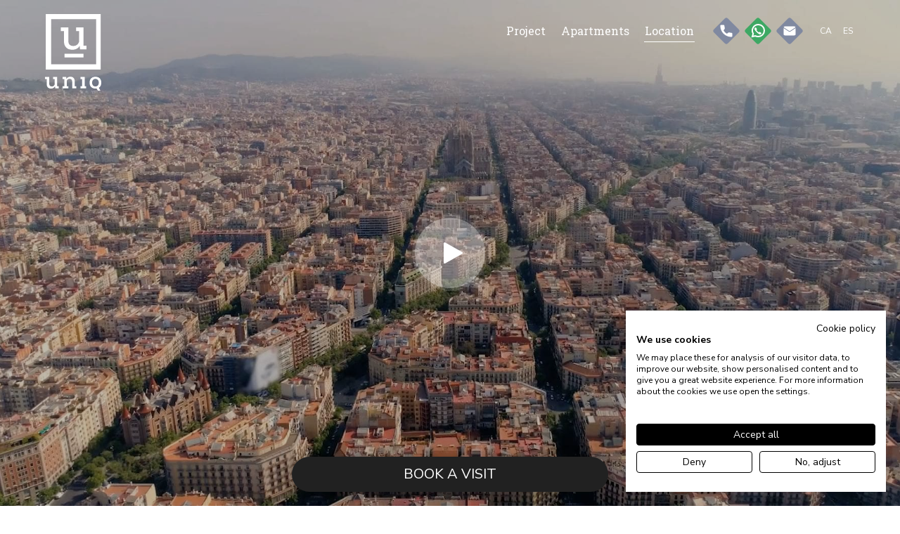

--- FILE ---
content_type: text/html; charset=UTF-8
request_url: http://www.m234barcelona.com/en/location/
body_size: 9918
content:
<!DOCTYPE html>
<html lang="en-US">
<head>
    <script src="https://consent.cookiefirst.com/sites/m234barcelona.com-1c0a2285-82b2-482e-9e1b-d91c93a87f4f/consent.js"></script>
                <!-- Global site tag (gtag.js) - Google Analytics -->
          <script async src="https://www.googletagmanager.com/gtag/js?id=G-0ZNPZBZLKD"></script>
          <script>
              window.dataLayer = window.dataLayer || [];
              function gtag(){dataLayer.push(arguments);}
              gtag('js', new Date());

              gtag('config', 'G-0ZNPZBZLKD');
          </script>

          <!-- Google Tag Manager -->
          <script>(function(w,d,s,l,i){w[l]=w[l]||[];w[l].push({'gtm.start':
                      new Date().getTime(),event:'gtm.js'});var f=d.getElementsByTagName(s)[0],
                  j=d.createElement(s),dl=l!='dataLayer'?'&l='+l:'';j.async=true;j.src=
                  'https://www.googletagmanager.com/gtm.js?id='+i+dl;f.parentNode.insertBefore(j,f);
              })(window,document,'script','dataLayer','GTM-M8PQ5KJ');</script>
          <!-- End Google Tag Manager -->
      
	<meta charset="utf-8">
	<meta http-equiv="X-UA-Compatible" content="IE=edge,chrome=1">
	<meta name="viewport" content="width=device-width, initial-scale=1.0, minimum-scale=1.0, maximum-scale=1.0, user-scalable=0">
  <link rel="icon" type="image/png" href="http://www.m234barcelona.com/custom/themes/100x100/assets/images/favicon-32x32.png" sizes="32x32">
  <link rel="icon" type="image/png" href="http://www.m234barcelona.com/custom/themes/100x100/assets/images/favicon-16x16.png" sizes="16x16">
  <link rel="shortcut icon" href="http://www.m234barcelona.com/custom/themes/100x100/assets/images/favicon.ico">
	<meta name='robots' content='index, follow, max-image-preview:large, max-snippet:-1, max-video-preview:-1' />
	<style>img:is([sizes="auto" i], [sizes^="auto," i]) { contain-intrinsic-size: 3000px 1500px }</style>
	<link rel="alternate" hreflang="ca" href="http://www.m234barcelona.com/ca/ubicacio/" />
<link rel="alternate" hreflang="en" href="http://www.m234barcelona.com/en/location/" />
<link rel="alternate" hreflang="es" href="http://www.m234barcelona.com/ubicacion/" />
<link rel="alternate" hreflang="x-default" href="http://www.m234barcelona.com/ubicacion/" />

	<!-- This site is optimized with the Yoast SEO plugin v25.0 - https://yoast.com/wordpress/plugins/seo/ -->
	<title>Location | Casa Maury-Parés | Mallorca 234</title>
	<meta name="description" content="The location of Casa Maury-Parés, located on Calle Mallorca, 234, occupies a privileged place in the Eixample, in the heart of Barcelona." />
	<link rel="canonical" href="http://www.m234barcelona.com/en/location/" />
	<meta property="og:locale" content="en_US" />
	<meta property="og:type" content="article" />
	<meta property="og:title" content="Location | Casa Maury-Parés | Mallorca 234" />
	<meta property="og:description" content="The location of Casa Maury-Parés, located on Calle Mallorca, 234, occupies a privileged place in the Eixample, in the heart of Barcelona." />
	<meta property="og:url" content="http://www.m234barcelona.com/en/location/" />
	<meta property="og:site_name" content="M234" />
	<meta property="article:modified_time" content="2021-12-13T14:21:04+00:00" />
	<meta name="twitter:card" content="summary_large_image" />
	<script type="application/ld+json" class="yoast-schema-graph">{"@context":"https://schema.org","@graph":[{"@type":"WebPage","@id":"http://www.m234barcelona.com/en/location/","url":"http://www.m234barcelona.com/en/location/","name":"Location | Casa Maury-Parés | Mallorca 234","isPartOf":{"@id":"http://m234barcelona.com/#website"},"datePublished":"2021-11-16T08:47:53+00:00","dateModified":"2021-12-13T14:21:04+00:00","description":"The location of Casa Maury-Parés, located on Calle Mallorca, 234, occupies a privileged place in the Eixample, in the heart of Barcelona.","breadcrumb":{"@id":"http://www.m234barcelona.com/en/location/#breadcrumb"},"inLanguage":"en-US","potentialAction":[{"@type":"ReadAction","target":["http://www.m234barcelona.com/en/location/"]}]},{"@type":"BreadcrumbList","@id":"http://www.m234barcelona.com/en/location/#breadcrumb","itemListElement":[{"@type":"ListItem","position":1,"name":"Portada","item":"http://m234barcelona.com/en/"},{"@type":"ListItem","position":2,"name":"Location"}]},{"@type":"WebSite","@id":"http://m234barcelona.com/#website","url":"http://m234barcelona.com/","name":"M234","description":"Otro sitio realizado con WordPress","potentialAction":[{"@type":"SearchAction","target":{"@type":"EntryPoint","urlTemplate":"http://m234barcelona.com/?s={search_term_string}"},"query-input":{"@type":"PropertyValueSpecification","valueRequired":true,"valueName":"search_term_string"}}],"inLanguage":"en-US"}]}</script>
	<!-- / Yoast SEO plugin. -->


<link rel='dns-prefetch' href='//hundreds-wordpress-uploads.s3.amazonaws.com' />
<script type="text/javascript">
/* <![CDATA[ */
window._wpemojiSettings = {"baseUrl":"https:\/\/s.w.org\/images\/core\/emoji\/16.0.1\/72x72\/","ext":".png","svgUrl":"https:\/\/s.w.org\/images\/core\/emoji\/16.0.1\/svg\/","svgExt":".svg","source":{"concatemoji":"http:\/\/www.m234barcelona.com\/private\/wp-includes\/js\/wp-emoji-release.min.js?ver=6.8.3"}};
/*! This file is auto-generated */
!function(s,n){var o,i,e;function c(e){try{var t={supportTests:e,timestamp:(new Date).valueOf()};sessionStorage.setItem(o,JSON.stringify(t))}catch(e){}}function p(e,t,n){e.clearRect(0,0,e.canvas.width,e.canvas.height),e.fillText(t,0,0);var t=new Uint32Array(e.getImageData(0,0,e.canvas.width,e.canvas.height).data),a=(e.clearRect(0,0,e.canvas.width,e.canvas.height),e.fillText(n,0,0),new Uint32Array(e.getImageData(0,0,e.canvas.width,e.canvas.height).data));return t.every(function(e,t){return e===a[t]})}function u(e,t){e.clearRect(0,0,e.canvas.width,e.canvas.height),e.fillText(t,0,0);for(var n=e.getImageData(16,16,1,1),a=0;a<n.data.length;a++)if(0!==n.data[a])return!1;return!0}function f(e,t,n,a){switch(t){case"flag":return n(e,"\ud83c\udff3\ufe0f\u200d\u26a7\ufe0f","\ud83c\udff3\ufe0f\u200b\u26a7\ufe0f")?!1:!n(e,"\ud83c\udde8\ud83c\uddf6","\ud83c\udde8\u200b\ud83c\uddf6")&&!n(e,"\ud83c\udff4\udb40\udc67\udb40\udc62\udb40\udc65\udb40\udc6e\udb40\udc67\udb40\udc7f","\ud83c\udff4\u200b\udb40\udc67\u200b\udb40\udc62\u200b\udb40\udc65\u200b\udb40\udc6e\u200b\udb40\udc67\u200b\udb40\udc7f");case"emoji":return!a(e,"\ud83e\udedf")}return!1}function g(e,t,n,a){var r="undefined"!=typeof WorkerGlobalScope&&self instanceof WorkerGlobalScope?new OffscreenCanvas(300,150):s.createElement("canvas"),o=r.getContext("2d",{willReadFrequently:!0}),i=(o.textBaseline="top",o.font="600 32px Arial",{});return e.forEach(function(e){i[e]=t(o,e,n,a)}),i}function t(e){var t=s.createElement("script");t.src=e,t.defer=!0,s.head.appendChild(t)}"undefined"!=typeof Promise&&(o="wpEmojiSettingsSupports",i=["flag","emoji"],n.supports={everything:!0,everythingExceptFlag:!0},e=new Promise(function(e){s.addEventListener("DOMContentLoaded",e,{once:!0})}),new Promise(function(t){var n=function(){try{var e=JSON.parse(sessionStorage.getItem(o));if("object"==typeof e&&"number"==typeof e.timestamp&&(new Date).valueOf()<e.timestamp+604800&&"object"==typeof e.supportTests)return e.supportTests}catch(e){}return null}();if(!n){if("undefined"!=typeof Worker&&"undefined"!=typeof OffscreenCanvas&&"undefined"!=typeof URL&&URL.createObjectURL&&"undefined"!=typeof Blob)try{var e="postMessage("+g.toString()+"("+[JSON.stringify(i),f.toString(),p.toString(),u.toString()].join(",")+"));",a=new Blob([e],{type:"text/javascript"}),r=new Worker(URL.createObjectURL(a),{name:"wpTestEmojiSupports"});return void(r.onmessage=function(e){c(n=e.data),r.terminate(),t(n)})}catch(e){}c(n=g(i,f,p,u))}t(n)}).then(function(e){for(var t in e)n.supports[t]=e[t],n.supports.everything=n.supports.everything&&n.supports[t],"flag"!==t&&(n.supports.everythingExceptFlag=n.supports.everythingExceptFlag&&n.supports[t]);n.supports.everythingExceptFlag=n.supports.everythingExceptFlag&&!n.supports.flag,n.DOMReady=!1,n.readyCallback=function(){n.DOMReady=!0}}).then(function(){return e}).then(function(){var e;n.supports.everything||(n.readyCallback(),(e=n.source||{}).concatemoji?t(e.concatemoji):e.wpemoji&&e.twemoji&&(t(e.twemoji),t(e.wpemoji)))}))}((window,document),window._wpemojiSettings);
/* ]]> */
</script>
<style id='wp-emoji-styles-inline-css' type='text/css'>

	img.wp-smiley, img.emoji {
		display: inline !important;
		border: none !important;
		box-shadow: none !important;
		height: 1em !important;
		width: 1em !important;
		margin: 0 0.07em !important;
		vertical-align: -0.1em !important;
		background: none !important;
		padding: 0 !important;
	}
</style>
<style id='classic-theme-styles-inline-css' type='text/css'>
/*! This file is auto-generated */
.wp-block-button__link{color:#fff;background-color:#32373c;border-radius:9999px;box-shadow:none;text-decoration:none;padding:calc(.667em + 2px) calc(1.333em + 2px);font-size:1.125em}.wp-block-file__button{background:#32373c;color:#fff;text-decoration:none}
</style>
<style id='global-styles-inline-css' type='text/css'>
:root{--wp--preset--aspect-ratio--square: 1;--wp--preset--aspect-ratio--4-3: 4/3;--wp--preset--aspect-ratio--3-4: 3/4;--wp--preset--aspect-ratio--3-2: 3/2;--wp--preset--aspect-ratio--2-3: 2/3;--wp--preset--aspect-ratio--16-9: 16/9;--wp--preset--aspect-ratio--9-16: 9/16;--wp--preset--color--black: #000000;--wp--preset--color--cyan-bluish-gray: #abb8c3;--wp--preset--color--white: #ffffff;--wp--preset--color--pale-pink: #f78da7;--wp--preset--color--vivid-red: #cf2e2e;--wp--preset--color--luminous-vivid-orange: #ff6900;--wp--preset--color--luminous-vivid-amber: #fcb900;--wp--preset--color--light-green-cyan: #7bdcb5;--wp--preset--color--vivid-green-cyan: #00d084;--wp--preset--color--pale-cyan-blue: #8ed1fc;--wp--preset--color--vivid-cyan-blue: #0693e3;--wp--preset--color--vivid-purple: #9b51e0;--wp--preset--gradient--vivid-cyan-blue-to-vivid-purple: linear-gradient(135deg,rgba(6,147,227,1) 0%,rgb(155,81,224) 100%);--wp--preset--gradient--light-green-cyan-to-vivid-green-cyan: linear-gradient(135deg,rgb(122,220,180) 0%,rgb(0,208,130) 100%);--wp--preset--gradient--luminous-vivid-amber-to-luminous-vivid-orange: linear-gradient(135deg,rgba(252,185,0,1) 0%,rgba(255,105,0,1) 100%);--wp--preset--gradient--luminous-vivid-orange-to-vivid-red: linear-gradient(135deg,rgba(255,105,0,1) 0%,rgb(207,46,46) 100%);--wp--preset--gradient--very-light-gray-to-cyan-bluish-gray: linear-gradient(135deg,rgb(238,238,238) 0%,rgb(169,184,195) 100%);--wp--preset--gradient--cool-to-warm-spectrum: linear-gradient(135deg,rgb(74,234,220) 0%,rgb(151,120,209) 20%,rgb(207,42,186) 40%,rgb(238,44,130) 60%,rgb(251,105,98) 80%,rgb(254,248,76) 100%);--wp--preset--gradient--blush-light-purple: linear-gradient(135deg,rgb(255,206,236) 0%,rgb(152,150,240) 100%);--wp--preset--gradient--blush-bordeaux: linear-gradient(135deg,rgb(254,205,165) 0%,rgb(254,45,45) 50%,rgb(107,0,62) 100%);--wp--preset--gradient--luminous-dusk: linear-gradient(135deg,rgb(255,203,112) 0%,rgb(199,81,192) 50%,rgb(65,88,208) 100%);--wp--preset--gradient--pale-ocean: linear-gradient(135deg,rgb(255,245,203) 0%,rgb(182,227,212) 50%,rgb(51,167,181) 100%);--wp--preset--gradient--electric-grass: linear-gradient(135deg,rgb(202,248,128) 0%,rgb(113,206,126) 100%);--wp--preset--gradient--midnight: linear-gradient(135deg,rgb(2,3,129) 0%,rgb(40,116,252) 100%);--wp--preset--font-size--small: 13px;--wp--preset--font-size--medium: 20px;--wp--preset--font-size--large: 36px;--wp--preset--font-size--x-large: 42px;--wp--preset--spacing--20: 0.44rem;--wp--preset--spacing--30: 0.67rem;--wp--preset--spacing--40: 1rem;--wp--preset--spacing--50: 1.5rem;--wp--preset--spacing--60: 2.25rem;--wp--preset--spacing--70: 3.38rem;--wp--preset--spacing--80: 5.06rem;--wp--preset--shadow--natural: 6px 6px 9px rgba(0, 0, 0, 0.2);--wp--preset--shadow--deep: 12px 12px 50px rgba(0, 0, 0, 0.4);--wp--preset--shadow--sharp: 6px 6px 0px rgba(0, 0, 0, 0.2);--wp--preset--shadow--outlined: 6px 6px 0px -3px rgba(255, 255, 255, 1), 6px 6px rgba(0, 0, 0, 1);--wp--preset--shadow--crisp: 6px 6px 0px rgba(0, 0, 0, 1);}:where(.is-layout-flex){gap: 0.5em;}:where(.is-layout-grid){gap: 0.5em;}body .is-layout-flex{display: flex;}.is-layout-flex{flex-wrap: wrap;align-items: center;}.is-layout-flex > :is(*, div){margin: 0;}body .is-layout-grid{display: grid;}.is-layout-grid > :is(*, div){margin: 0;}:where(.wp-block-columns.is-layout-flex){gap: 2em;}:where(.wp-block-columns.is-layout-grid){gap: 2em;}:where(.wp-block-post-template.is-layout-flex){gap: 1.25em;}:where(.wp-block-post-template.is-layout-grid){gap: 1.25em;}.has-black-color{color: var(--wp--preset--color--black) !important;}.has-cyan-bluish-gray-color{color: var(--wp--preset--color--cyan-bluish-gray) !important;}.has-white-color{color: var(--wp--preset--color--white) !important;}.has-pale-pink-color{color: var(--wp--preset--color--pale-pink) !important;}.has-vivid-red-color{color: var(--wp--preset--color--vivid-red) !important;}.has-luminous-vivid-orange-color{color: var(--wp--preset--color--luminous-vivid-orange) !important;}.has-luminous-vivid-amber-color{color: var(--wp--preset--color--luminous-vivid-amber) !important;}.has-light-green-cyan-color{color: var(--wp--preset--color--light-green-cyan) !important;}.has-vivid-green-cyan-color{color: var(--wp--preset--color--vivid-green-cyan) !important;}.has-pale-cyan-blue-color{color: var(--wp--preset--color--pale-cyan-blue) !important;}.has-vivid-cyan-blue-color{color: var(--wp--preset--color--vivid-cyan-blue) !important;}.has-vivid-purple-color{color: var(--wp--preset--color--vivid-purple) !important;}.has-black-background-color{background-color: var(--wp--preset--color--black) !important;}.has-cyan-bluish-gray-background-color{background-color: var(--wp--preset--color--cyan-bluish-gray) !important;}.has-white-background-color{background-color: var(--wp--preset--color--white) !important;}.has-pale-pink-background-color{background-color: var(--wp--preset--color--pale-pink) !important;}.has-vivid-red-background-color{background-color: var(--wp--preset--color--vivid-red) !important;}.has-luminous-vivid-orange-background-color{background-color: var(--wp--preset--color--luminous-vivid-orange) !important;}.has-luminous-vivid-amber-background-color{background-color: var(--wp--preset--color--luminous-vivid-amber) !important;}.has-light-green-cyan-background-color{background-color: var(--wp--preset--color--light-green-cyan) !important;}.has-vivid-green-cyan-background-color{background-color: var(--wp--preset--color--vivid-green-cyan) !important;}.has-pale-cyan-blue-background-color{background-color: var(--wp--preset--color--pale-cyan-blue) !important;}.has-vivid-cyan-blue-background-color{background-color: var(--wp--preset--color--vivid-cyan-blue) !important;}.has-vivid-purple-background-color{background-color: var(--wp--preset--color--vivid-purple) !important;}.has-black-border-color{border-color: var(--wp--preset--color--black) !important;}.has-cyan-bluish-gray-border-color{border-color: var(--wp--preset--color--cyan-bluish-gray) !important;}.has-white-border-color{border-color: var(--wp--preset--color--white) !important;}.has-pale-pink-border-color{border-color: var(--wp--preset--color--pale-pink) !important;}.has-vivid-red-border-color{border-color: var(--wp--preset--color--vivid-red) !important;}.has-luminous-vivid-orange-border-color{border-color: var(--wp--preset--color--luminous-vivid-orange) !important;}.has-luminous-vivid-amber-border-color{border-color: var(--wp--preset--color--luminous-vivid-amber) !important;}.has-light-green-cyan-border-color{border-color: var(--wp--preset--color--light-green-cyan) !important;}.has-vivid-green-cyan-border-color{border-color: var(--wp--preset--color--vivid-green-cyan) !important;}.has-pale-cyan-blue-border-color{border-color: var(--wp--preset--color--pale-cyan-blue) !important;}.has-vivid-cyan-blue-border-color{border-color: var(--wp--preset--color--vivid-cyan-blue) !important;}.has-vivid-purple-border-color{border-color: var(--wp--preset--color--vivid-purple) !important;}.has-vivid-cyan-blue-to-vivid-purple-gradient-background{background: var(--wp--preset--gradient--vivid-cyan-blue-to-vivid-purple) !important;}.has-light-green-cyan-to-vivid-green-cyan-gradient-background{background: var(--wp--preset--gradient--light-green-cyan-to-vivid-green-cyan) !important;}.has-luminous-vivid-amber-to-luminous-vivid-orange-gradient-background{background: var(--wp--preset--gradient--luminous-vivid-amber-to-luminous-vivid-orange) !important;}.has-luminous-vivid-orange-to-vivid-red-gradient-background{background: var(--wp--preset--gradient--luminous-vivid-orange-to-vivid-red) !important;}.has-very-light-gray-to-cyan-bluish-gray-gradient-background{background: var(--wp--preset--gradient--very-light-gray-to-cyan-bluish-gray) !important;}.has-cool-to-warm-spectrum-gradient-background{background: var(--wp--preset--gradient--cool-to-warm-spectrum) !important;}.has-blush-light-purple-gradient-background{background: var(--wp--preset--gradient--blush-light-purple) !important;}.has-blush-bordeaux-gradient-background{background: var(--wp--preset--gradient--blush-bordeaux) !important;}.has-luminous-dusk-gradient-background{background: var(--wp--preset--gradient--luminous-dusk) !important;}.has-pale-ocean-gradient-background{background: var(--wp--preset--gradient--pale-ocean) !important;}.has-electric-grass-gradient-background{background: var(--wp--preset--gradient--electric-grass) !important;}.has-midnight-gradient-background{background: var(--wp--preset--gradient--midnight) !important;}.has-small-font-size{font-size: var(--wp--preset--font-size--small) !important;}.has-medium-font-size{font-size: var(--wp--preset--font-size--medium) !important;}.has-large-font-size{font-size: var(--wp--preset--font-size--large) !important;}.has-x-large-font-size{font-size: var(--wp--preset--font-size--x-large) !important;}
:where(.wp-block-post-template.is-layout-flex){gap: 1.25em;}:where(.wp-block-post-template.is-layout-grid){gap: 1.25em;}
:where(.wp-block-columns.is-layout-flex){gap: 2em;}:where(.wp-block-columns.is-layout-grid){gap: 2em;}
:root :where(.wp-block-pullquote){font-size: 1.5em;line-height: 1.6;}
</style>
<link rel='stylesheet' id='100x100__styles-css' href='http://www.m234barcelona.com/custom/themes/100x100/assets/css/100x100.min.css' type='text/css' media='all' />
<style id='akismet-widget-style-inline-css' type='text/css'>

			.a-stats {
				--akismet-color-mid-green: #357b49;
				--akismet-color-white: #fff;
				--akismet-color-light-grey: #f6f7f7;

				max-width: 350px;
				width: auto;
			}

			.a-stats * {
				all: unset;
				box-sizing: border-box;
			}

			.a-stats strong {
				font-weight: 600;
			}

			.a-stats a.a-stats__link,
			.a-stats a.a-stats__link:visited,
			.a-stats a.a-stats__link:active {
				background: var(--akismet-color-mid-green);
				border: none;
				box-shadow: none;
				border-radius: 8px;
				color: var(--akismet-color-white);
				cursor: pointer;
				display: block;
				font-family: -apple-system, BlinkMacSystemFont, 'Segoe UI', 'Roboto', 'Oxygen-Sans', 'Ubuntu', 'Cantarell', 'Helvetica Neue', sans-serif;
				font-weight: 500;
				padding: 12px;
				text-align: center;
				text-decoration: none;
				transition: all 0.2s ease;
			}

			/* Extra specificity to deal with TwentyTwentyOne focus style */
			.widget .a-stats a.a-stats__link:focus {
				background: var(--akismet-color-mid-green);
				color: var(--akismet-color-white);
				text-decoration: none;
			}

			.a-stats a.a-stats__link:hover {
				filter: brightness(110%);
				box-shadow: 0 4px 12px rgba(0, 0, 0, 0.06), 0 0 2px rgba(0, 0, 0, 0.16);
			}

			.a-stats .count {
				color: var(--akismet-color-white);
				display: block;
				font-size: 1.5em;
				line-height: 1.4;
				padding: 0 13px;
				white-space: nowrap;
			}
		
</style>
<link rel="https://api.w.org/" href="http://www.m234barcelona.com/en/wp-json/" /><link rel="alternate" title="JSON" type="application/json" href="http://www.m234barcelona.com/en/wp-json/wp/v2/pages/167" /><link rel="EditURI" type="application/rsd+xml" title="RSD" href="http://www.m234barcelona.com/private/xmlrpc.php?rsd" />
<meta name="generator" content="WordPress 6.8.3" />
<link rel='shortlink' href='http://www.m234barcelona.com/en/?p=167' />
<link rel="alternate" title="oEmbed (JSON)" type="application/json+oembed" href="http://www.m234barcelona.com/en/wp-json/oembed/1.0/embed?url=http%3A%2F%2Fwww.m234barcelona.com%2Fen%2Flocation%2F" />
<link rel="alternate" title="oEmbed (XML)" type="text/xml+oembed" href="http://www.m234barcelona.com/en/wp-json/oembed/1.0/embed?url=http%3A%2F%2Fwww.m234barcelona.com%2Fen%2Flocation%2F&#038;format=xml" />
<meta name="generator" content="WPML ver:4.7.4 stt:8,1,2;" />
  

  <link rel="preconnect" href="https://fonts.googleapis.com">
  <link rel="preconnect" href="https://fonts.gstatic.com" crossorigin>
  <link href="https://fonts.googleapis.com/css2?family=Nunito+Sans:wght@400;700&family=Roboto+Slab:wght@400;500&family=Caveat&display=swap" rel="stylesheet">

</head>
<body>
<!--  <script src="https://consent.cookiefirst.com/banner.js" data-cookiefirst-key="1c0a2285-82b2-482e-9e1b-d91c93a87f4f"></script>-->
          <!-- Google Tag Manager (noscript) -->
        <noscript><iframe src="https://www.googletagmanager.com/ns.html?id=GTM-M8PQ5KJ"
                          height="0" width="0" style="display:none;visibility:hidden"></iframe></noscript>
        <!-- End Google Tag Manager (noscript) -->
  
<input type="hidden" id="directorio" value="http://www.m234barcelona.com/custom/themes/100x100">


<header id="header" class="header transparent">

  <div class="container">
    <a class="web-logo" href="http://www.m234barcelona.com/en/">
      <img class="header__logo svg" src="http://www.m234barcelona.com/custom/themes/100x100/assets/images/logo-mini.svg" title="Uniq residential" alt="Uniq residential">
      <img class="header__logo-uniq svg" src="http://www.m234barcelona.com/custom/themes/100x100/assets/images/logo-uniq.svg" title="Uniq residential" alt="Uniq residential">
    </a>
    <div class="header-right">
      <nav class="header__nav">
        <nav class="menu-main_menu_eng-container"><ul id="menu-main_menu_eng" class="menu"><li id="menu-item-175" class="menu-item menu-item-type-post_type menu-item-object-page menu-item-175"><a href="http://www.m234barcelona.com/en/project/">Project</a></li>
<li id="menu-item-174" class="menu-item menu-item-type-post_type menu-item-object-page menu-item-174"><a href="http://www.m234barcelona.com/en/apartments/">Apartments</a></li>
<li id="menu-item-173" class="menu-item menu-item-type-post_type menu-item-object-page current-menu-item page_item page-item-167 current_page_item menu-item-173"><a href="http://www.m234barcelona.com/en/location/" aria-current="page">Location</a></li>
</ul></nav>      </nav>
      
      <div class="contact-layer contact-layer__mobile">
        <a href="tel:+34633429225" class="">
          <img class="link-svg link-phone svg" src="http://www.m234barcelona.com/custom/themes/100x100/assets/images/icon-phone.svg">
        </a>
        <a href="https://api.whatsapp.com/send?phone=34633429225" class="link-whatsup">
          <img class=" link-whatsup svg" src="http://www.m234barcelona.com/custom/themes/100x100/assets/images/icon-whatsup.svg">
        </a>
        <a href="#footer" class="link-footer">
          <img class="link-svg link-mail svg" src="http://www.m234barcelona.com/custom/themes/100x100/assets/images/icon-mail.svg">
        </a>
      </div>
      <div class="contact-layer contact-layer__desktop">
        <div class="link-phone">
          <img class="link-svg link-phone svg" src="http://www.m234barcelona.com/custom/themes/100x100/assets/images/icon-phone.svg">
        </div>
        <a href="https://api.whatsapp.com/send?phone=34633429225" target="_blank" class="link-whatsup">
          <img class=" link-whatsup svg" src="http://www.m234barcelona.com/custom/themes/100x100/assets/images/icon-whatsup.svg">
        </a>
        <div class="link-footer">
          <img class="link-svg link-mail svg" src="http://www.m234barcelona.com/custom/themes/100x100/assets/images/icon-mail.svg">
        </div>
      </div>
      <div class="header_idiomas">
<div class="wpml-ls-statics-shortcode_actions wpml-ls wpml-ls-legacy-list-horizontal">
	<ul><li class="wpml-ls-slot-shortcode_actions wpml-ls-item wpml-ls-item-ca wpml-ls-first-item wpml-ls-item-legacy-list-horizontal">
				<a href="http://www.m234barcelona.com/ca/ubicacio/" class="wpml-ls-link">
                    <span class="wpml-ls-display">CA</span></a>
			</li><li class="wpml-ls-slot-shortcode_actions wpml-ls-item wpml-ls-item-es wpml-ls-last-item wpml-ls-item-legacy-list-horizontal">
				<a href="http://www.m234barcelona.com/ubicacion/" class="wpml-ls-link">
                    <span class="wpml-ls-display">ES</span></a>
			</li></ul>
</div>
</div>

      <div class="header__menu-burguer">
        <div id="nav-open-close" class="">
          <span></span>
          <span></span>
          <span></span>
        </div>
      </div>

    </div>
  </div>

  <div id="menu-desplegable" class="header__desplegable hidden">
    
    <div class="mobile-content">
      <nav class="header__nav-mobile">
        <nav class="menu-main_menu_eng-container"><ul id="menu-main_menu_eng-1" class="menu"><li class="menu-item menu-item-type-post_type menu-item-object-page menu-item-175"><a href="http://www.m234barcelona.com/en/project/">Project</a></li>
<li class="menu-item menu-item-type-post_type menu-item-object-page menu-item-174"><a href="http://www.m234barcelona.com/en/apartments/">Apartments</a></li>
<li class="menu-item menu-item-type-post_type menu-item-object-page current-menu-item page_item page-item-167 current_page_item menu-item-173"><a href="http://www.m234barcelona.com/en/location/" aria-current="page">Location</a></li>
</ul></nav>      </nav>
      
      <div class="header_idiomas-mobile">
<div class="wpml-ls-statics-shortcode_actions wpml-ls wpml-ls-legacy-list-horizontal">
	<ul><li class="wpml-ls-slot-shortcode_actions wpml-ls-item wpml-ls-item-ca wpml-ls-first-item wpml-ls-item-legacy-list-horizontal">
				<a href="http://www.m234barcelona.com/ca/ubicacio/" class="wpml-ls-link">
                    <span class="wpml-ls-display">CA</span></a>
			</li><li class="wpml-ls-slot-shortcode_actions wpml-ls-item wpml-ls-item-es wpml-ls-last-item wpml-ls-item-legacy-list-horizontal">
				<a href="http://www.m234barcelona.com/ubicacion/" class="wpml-ls-link">
                    <span class="wpml-ls-display">ES</span></a>
			</li></ul>
</div>
</div>

    </div>
  </div>

</header>

<main class="">
<section class="section__video-full">
	<div id="close-full-video" class="close-button"></div>
	<div class="container-mini">
	<video id="full-video" style="width: 100%;" poster="http://www.m234barcelona.com/custom/themes/100x100/assets/images/localizacion-video.jpg" controls >
		<source src="http://www.m234barcelona.com/custom/themes/100x100/assets/video/ubicacion-en.mp4" type="video/mp4">
    </video>
    </div>
</section>

<section class="cabecera-page">
	<div class="slider-show"></div>

	<div id="videobt" class="layerplay">
		<div class="icon"><img class="play-mobile" src="http://www.m234barcelona.com/custom/themes/100x100/assets/images/btplay-mobile.svg" /></div>
		<div class="image-poster lozad" data-background-image="http://www.m234barcelona.com/custom/themes/100x100/assets/images/localizacion-video.jpg"></div>
		<div class="color"></div>
	</div>

	<div class="scroll-down"><img src="http://www.m234barcelona.com/custom/themes/100x100/assets/images/scroll.svg"></div>
</section>



<section class="section-center container-mini padding-medium">
	<article class="section-article">
		<h2 class="fadeup section-article__title">In the art-nouveau heart of Barcelona</h2>
		<div class="fadeup section-article__text">
			<p>Casa Maury-Parés occupies a privileged place in the Eixample, in the heart of Barcelona. Here, the greatest examples of Modernist architecture, residential buildings designed by the best contemporary architects, and a wide variety of shops with the biggest international brands coexist harmoniously.</p>
<p>Living next to the stately Rambla de Catalunya and Passeig de Gràcia, in a new construction building with the charms of an authentic Eixample house, can now be a dream come true.</p>
		</div>
	</article>
</section>

<section class="mapa">
	<img src="http://www.m234barcelona.com/custom/themes/100x100/assets/images/mapa.jpg" alt="M234">
	<div id="map-icon" class="map-icon"><img class="svg" src="http://www.m234barcelona.com/custom/themes/100x100/assets/images/map-icon.svg" alt="M234"></div>
	<div class="map-layerover">
		<div class="info-box">
			<h3 class="box-title">Casa Maury-Parés</h3>
			<!--<p class="box-text">Carrer de Mallorca, 234<br>08008 Barcelona</p>-->
			<a href="https://goo.gl/maps/8fJc524xBAqvZyWK7" target="_blank" class="calltoaction-map">Go to Google Maps</a>
		</div>
	</div>
</section>


<!--<section id="map__container_content" class="map__container">

	<div class="map__overlay-loader">
		<img class="loader" src="http://www.m234barcelona.com/custom/themes/100x100/assets/images/loader.svg">
	</div>
	
	<button id="map__container_close" class="map__close-button"></button>
	<button id="map__container_fullscreen" class="map__fulscreen-button"></button>

	<article id="general__map" data-map="false" class="map__item"></article>

	<section id="map__window" class="map__infowindow">
		<button class="map__close-button_infowindow" id="map__window_close"></button>
		<div class="window-content">
			<header>
				<h1 id="map__window_title" class="map__window_title"></h1>
			</header>
			<div class="map__infowindow_links">
				<a href="" id="map__window_web-link" class="calltoaction" target="_blank">Website</a>
			</div>
		</div>
	</section>

</section>-->

<!--<section id="fullpage2" data-id="4" class="section-fullpage section-fullpage-map height4">
	<div class="floating">
		<div class="fullpage__container">
			
			<div class="fullpage__images">
				<div class="fullpage__images-image fullpage__images-image1 map-zoom">
					<div class="map-zoom-close">
						<img src="http://www.m234barcelona.com/custom/themes/100x100/assets/images/mapa-close.jpg" alt="M234">
						<div class="map-icon"><img class="svg" src="http://www.m234barcelona.com/custom/themes/100x100/assets/images/map-icon.svg" alt="M234"></div>
						<div class="info-box">
							<h3 class="box-title">M234</h3>
							<p class="box-text">Carrer de Mallorca, 234<br>08008 Barcelona</p>
							<a href="https://goo.gl/maps/8fJc524xBAqvZyWK7" target="_blank" class="calltoaction-map">Go to Google Maps</a>
						</div>
					</div>
				</div>
				<div class="fullpage__images-image fullpage__images-image2 map-zoom">
					<div class="map-zoom-close map-zoom-close-stores">
						<img src="http://www.m234barcelona.com/custom/themes/100x100/assets/images/mapa-close.jpg" alt="M234">
						<div id="map-icon1" class="map-icon-extra map-icon-extra1">
							<div class="icon-shadow"></div>
							<div class="icon">
								<div class="map-text">Tienda 1</div>
								<div class="map-image">
									<img src="http://www.m234barcelona.com/custom/themes/100x100/assets/images/map-icon-shop.svg" alt="M234">
								</div>
							</div>
						</div>
						<div id="map-icon2" class="map-icon-extra map-icon-extra2">
							<div class="icon-shadow"></div>
							<div class="icon">
								<div class="map-text">Tienda 2</div>
								<div class="map-image">
									<img src="http://www.m234barcelona.com/custom/themes/100x100/assets/images/map-icon-shop.svg" alt="M234">
								</div>
							</div>
						</div>
						<div id="map-icon3" class="map-icon-extra map-icon-extra3">
							<div class="icon-shadow"></div>
							<div class="icon">
								<div class="map-text">Restaurante</div>
								<div class="map-image">
									<img src="http://www.m234barcelona.com/custom/themes/100x100/assets/images/map-icon-rest.svg" alt="M234">
								</div>
							</div>
						</div>
						<div id="map-icon4" class="map-icon-extra map-icon-extra4">
							<div class="icon-shadow"></div>
							<div class="icon">
								<div class="map-text">Restaurante</div>
								<div class="map-image">
									<img src="http://www.m234barcelona.com/custom/themes/100x100/assets/images/map-icon-rest.svg" alt="M234">
								</div>
							</div>
						</div>
						<div class="map-icon"><img class="svg" src="http://www.m234barcelona.com/custom/themes/100x100/assets/images/map-icon.svg" alt="M234"></div>
						
					</div>
				</div>
				<div class="fullpage__images-image fullpage__images-image3 map-zoom">
					<div class="map-zoom-far">
						<img src="http://www.m234barcelona.com/custom/themes/100x100/assets/images/mapa-far.jpg" alt="M234">
						<div class="map-zone-box"><img src="http://www.m234barcelona.com/custom/themes/100x100/assets/images/mapa-over.png" alt="M234"></div>
						<div class="map-icon"><img class="svg" src="http://www.m234barcelona.com/custom/themes/100x100/assets/images/map-icon.svg" alt="M234"></div>
					</div>
				</div>
				<div class="fullpage__images-image fullpage__images-image4 map-zoom">
					<div class="map-zoom-far map-zoom-far-final">
						<img src="http://www.m234barcelona.com/custom/themes/100x100/assets/images/mapa-far.jpg" alt="M234">
						<div class="map-icon"><img class="svg" src="http://www.m234barcelona.com/custom/themes/100x100/assets/images/map-icon.svg" alt="M234"></div>
						<div class="info-box">
							<h3 class="box-title">M234</h3>
							<p class="box-text">Carrer de Mallorca, 234<br>08008 Barcelona</p>
							<a href="https://goo.gl/maps/8fJc524xBAqvZyWK7" target="_blank" class="calltoaction-map">Go to Google Maps</a>
						</div>
					</div>
				</div>
			</div>
			<div class="nav">
				<div class="nav-container">
					<div class="nav-item nav-item1"></div>
					<div class="nav-item nav-item2"></div>
					<div class="nav-item nav-item3"></div>
					<div class="nav-item nav-item4"></div>
				</div>
			</div>
		</div>
	</div>
</section>-->


<!--<section class="section-parallax parallax-text lozad" data-background-image="http://www.m234barcelona.com/custom/themes/100x100/assets/images/parallax.jpg" title="M234">
	<span></span>
	<div class="color"></div>
</section>-->

  <div style="background-image: url(http://www.m234barcelona.com/custom/themes/100x100/assets/images/textura.gif); background-repeat:repeat;">
    <section id="footer-form" class="contact-section container-mini" >
      <h1 class="section-title">Would you like to receive more information?</h1>
      <p class="moreinfo">Fill in the following form and we will contact you as soon as possible.</p>

      
<section class="page-section" id="hundreds__contact-form_section">

    <form class="hundreds-form__form" id="hundreds__contact-form" method="post">
      <input type="hidden" value="en" id="hundreds__contact_language" name="hundreds__contact_language">
      <input type="hidden" value="http://www.m234barcelona.com/en/thank-you/" id="hundreds__contact_thankyou-url" name="hundreds__contact_thankyou-url">

      <!-- START Google Campaigns -->
            <input type="hidden" value="" id="utm_source" name="utm_source">
      <input type="hidden" value="" id="utm_medium" name="utm_medium">
      <input type="hidden" value="" id="utm_campaign" name="utm_campaign">
      <!-- END Google Campaigns -->
      <div style="display: none;"> <input type="text" id="hundreds" name="hundreds"> </div>

      <!-- START Antibot -->
      <input type="hidden" name="start_time" value="1769791128">
      <label class="antibot_field">
        Do not fill this field
        <input id="antibot" name="antibot" type="text">
      </label>
      <!-- END Antibot -->

      <div class="hundreds-form__form-box-container">
        <input id="hundreds__contact_name" name="hundreds__contact_name" type="text" placeholder="Name and Surname *">
        <input id="hundreds__contact_email" name="hundreds__contact_email" type="email" placeholder="Email *">
        <input id="hundreds__contact_phone" name="hundreds__contact_phone" type="text" placeholder="Phone Number *">
        <input id="hundreds__contact_country" name="hundreds__contact_country" type="text" placeholder="Country of Residence *" >
        <textarea id="hundreds__contact_message" name="hundreds__contact_message" placeholder="Message"  class="textarea"></textarea>
        <select name="hearabout" id="hearabout" placeholder="How Did You Hear About Us?" >
          <option value="-">How Did You Hear About Us?</option>
          <option value="Billboard">Billboard</option>
          <option value="Online Search">Online Search</option>
          <option value="Social Media">Social Media</option>
          <option value="Newsletter">Newsletter</option>
          <option value="Friend/ acquaintance">Through a friend / acquaintance</option>
          <option value="Event">Event</option>
          <option value="Press">Press</option>
          <option value="Other">Other (Please Specify)</option>
        </select>
        <div class="specify-other" style="display:none">
          <input id="hearabout_other" name="hearabout_other" type="text" placeholder="Other" >
        </div>
      </div>

      <div class="hundreds-form__form-box-container">
        <div class="hundreds-form__checkbox">
          <input class="hundreds-form__checkbox--input" type="checkbox" name="hundreds__contact_privacy-policy" id="hundreds__contact_privacy-policy" value="yes">
          <label for="hundreds__contact_privacy-policy" id="hundreds__contact_privacy-policy-label" class="hundreds-form__checkbox-label">I accept the  <a href="http://www.m234barcelona.com/en/legal-note/" target="_blank">privacy policy</a></label>
        </div>

                
        <div class="submit-button-container">
          <!--<input id="hundreds__contact_submit-button" class="hundreds-form__form-button" type="submit" value="Submit">-->
          <button id="hundreds__contact_submit-button" class="hundreds-form__form-button" type="submit"><img class="svg" src="http://www.m234barcelona.com/custom/themes/100x100/assets/images/arrow.svg"/>Submit</button>

          <div class="hundreds__loader hundreds__loader_hidden" id="hundreds__contact_loader">
            <img class="svg" src="http://www.m234barcelona.com/custom/themes/100x100/assets/images/loader.svg" alt="Contact form loader">
          </div>
        </div>

        <div class="clear"></div>
        <div id="hundreds__messages" class="hundreds__messages hundreds__messages--hide">
          <p id="hundreds__messages--ok" class="hundreds__messages--success hundreds__messages--hide">
            Your request has been submitted successfully          </p>
          <p id="hundreds__messages--ko" class="hundreds__messages--errors hundreds__messages--hide">
            Ops, something went wrong. Please, try again later          </p>
          <p id="hundreds__messages--validation-ko" class="hundreds__messages--errors hundreds__messages--hide">
            Please fix the errors highlighted in the fields.          </p>
        </div>

      </div>
    </form>

</section>
      <p style="text-align: center;font-size: 25px;font-weight:bold;margin-top:50px;font-family: Roboto Slab,sans-serif;"><a href="tel:+34633429225">T: +34 633 429 225</a></p>
    </section>
  </div>
  
</main>

<div id="goform" class="button-contact link-footer">
    Book a visit
  </div>


<footer id="footer" class="footer">
	<div class="container container-align-start">
    <div class="footer-logo">
        <a href="https://uniqresidential.com/" target="_blank"><img class="footer__logo svg" src="http://www.m234barcelona.com/custom/themes/100x100/assets/images/logo-uniq.svg" alt="Uniq Residential" title="Uniq Residential"></a>

    </div>
    <div class="footer-box">
      <h5>Barcelona</h5>
      <p>Passeig de Gràcia 77 · 1º<br>08008 Barcelona · Spain<br><a href="tel:+34937377565">T: 34 937 377 565</a><br><a href="mailto:info@uniqresidential.com">info@uniqresidential.com</a></p>
    </div>
    <div class="footer-box">
      <h5>Madrid</h5>
      <p>Lagasca 88 · 6ª B<br>28001 Madrid · Spain<br><a href="tel:+34911593518">T: 34 911 593 518</a><br><a href="mailto:info@uniqresidential.com">info@uniqresidential.com</a></p>
    </div>

    <div style="clear:both"></div>
  </div>
  <div class="container">

        <div class="footer-bottom">
      ©uniq.
      <a href="http://www.m234barcelona.com/en/legal-note/" target="_blank" class="footer-link">Legal note</a>
    </div>

  </div>
</footer>

<script type="speculationrules">
{"prefetch":[{"source":"document","where":{"and":[{"href_matches":"\/en\/*"},{"not":{"href_matches":["\/private\/wp-*.php","\/private\/wp-admin\/*","\/m234\/uploads\/*","\/custom\/*","\/custom\/plugins\/*","\/custom\/themes\/100x100\/*","\/en\/*\\?(.+)"]}},{"not":{"selector_matches":"a[rel~=\"nofollow\"]"}},{"not":{"selector_matches":".no-prefetch, .no-prefetch a"}}]},"eagerness":"conservative"}]}
</script>
<script type="text/javascript" src="http://www.m234barcelona.com/custom/themes/100x100/assets/js/100x100.min.js" id="100x100__scripts-js"></script>
</body>
</html>

--- FILE ---
content_type: text/css
request_url: http://www.m234barcelona.com/custom/themes/100x100/assets/css/100x100.min.css
body_size: 12267
content:
body.compensate-for-scrollbar{overflow:hidden}.fancybox-active{height:auto}.fancybox-is-hidden{left:-9999px;margin:0;position:absolute!important;top:-9999px;visibility:hidden}.fancybox-container{-webkit-tap-highlight-color:transparent;-webkit-backface-visibility:hidden;height:100%;left:0;outline:none;position:fixed;top:0;touch-action:manipulation;transform:translateZ(0);width:100%;z-index:99992}.fancybox-container *{box-sizing:border-box}.fancybox-bg,.fancybox-inner,.fancybox-outer,.fancybox-stage{bottom:0;left:0;position:absolute;right:0;top:0}.fancybox-outer{-webkit-overflow-scrolling:touch;overflow-y:auto}.fancybox-bg{background:#1e1e1e;opacity:0;transition-duration:inherit;transition-property:opacity;transition-timing-function:cubic-bezier(.47,0,.74,.71)}.fancybox-is-open .fancybox-bg{opacity:.9;transition-timing-function:cubic-bezier(.22,.61,.36,1)}.fancybox-caption,.fancybox-infobar,.fancybox-navigation .fancybox-button,.fancybox-toolbar{direction:ltr;opacity:0;position:absolute;transition:opacity .25s ease,visibility 0s ease .25s;visibility:hidden;z-index:99997}.fancybox-show-caption .fancybox-caption,.fancybox-show-infobar .fancybox-infobar,.fancybox-show-nav .fancybox-navigation .fancybox-button,.fancybox-show-toolbar .fancybox-toolbar{opacity:1;transition:opacity .25s ease 0s,visibility 0s ease 0s;visibility:visible}.fancybox-infobar{-webkit-font-smoothing:subpixel-antialiased;-webkit-touch-callout:none;color:#ccc;font-size:13px;height:44px;left:0;line-height:44px;min-width:44px;mix-blend-mode:difference;padding:0 10px;pointer-events:none;top:0;-webkit-user-select:none;-moz-user-select:none;user-select:none}.fancybox-toolbar{right:0;top:0}.fancybox-stage{direction:ltr;overflow:visible;transform:translateZ(0);z-index:99994}.fancybox-is-open .fancybox-stage{overflow:hidden}.fancybox-slide{-webkit-overflow-scrolling:touch;-webkit-backface-visibility:hidden;display:none;height:100%;left:0;outline:none;overflow:auto;padding:44px;position:absolute;text-align:center;top:0;transition-property:transform,opacity;white-space:normal;width:100%;z-index:99994}.fancybox-slide:before{content:"";display:inline-block;font-size:0;height:100%;vertical-align:middle;width:0}.fancybox-is-sliding .fancybox-slide,.fancybox-slide--current,.fancybox-slide--next,.fancybox-slide--previous{display:block}.fancybox-slide--image{overflow:hidden;padding:44px 0}.fancybox-slide--image:before{display:none}.fancybox-slide--html{padding:6px}.fancybox-content{-webkit-overflow-scrolling:touch;background:#fff;display:inline-block;margin:0;max-width:100%;overflow:auto;padding:44px;position:relative;text-align:left;vertical-align:middle}.fancybox-slide--image .fancybox-content{animation-timing-function:cubic-bezier(.5,0,.14,1);-webkit-backface-visibility:hidden;background:transparent;background-repeat:no-repeat;background-size:100% 100%;left:0;max-width:none;overflow:visible;padding:0;position:absolute;top:0;transform-origin:top left;transition-property:transform,opacity;-webkit-user-select:none;-moz-user-select:none;user-select:none;z-index:99995}.fancybox-can-zoomOut .fancybox-content{cursor:zoom-out}.fancybox-can-zoomIn .fancybox-content{cursor:zoom-in}.fancybox-can-pan .fancybox-content,.fancybox-can-swipe .fancybox-content{cursor:grab}.fancybox-is-grabbing .fancybox-content{cursor:grabbing}.fancybox-container [data-selectable=true]{cursor:text}.fancybox-image,.fancybox-spaceball{background:transparent;border:0;height:100%;left:0;margin:0;max-height:none;max-width:none;padding:0;position:absolute;top:0;-webkit-user-select:none;-moz-user-select:none;user-select:none;width:100%}.fancybox-spaceball{z-index:1}.fancybox-slide--iframe .fancybox-content,.fancybox-slide--map .fancybox-content,.fancybox-slide--pdf .fancybox-content,.fancybox-slide--video .fancybox-content{height:100%;overflow:visible;padding:0;width:100%}.fancybox-slide--video .fancybox-content{background:#000}.fancybox-slide--map .fancybox-content{background:#e5e3df}.fancybox-slide--iframe .fancybox-content{background:#fff}.fancybox-iframe,.fancybox-video{background:transparent;border:0;display:block;height:100%;margin:0;overflow:hidden;padding:0;width:100%}.fancybox-iframe{left:0;position:absolute;top:0}.fancybox-error{background:#fff;cursor:default;max-width:400px;padding:40px;width:100%}.fancybox-error p{color:#444;font-size:16px;line-height:20px;margin:0;padding:0}.fancybox-button{background:rgba(30,30,30,.6);border:0;border-radius:0;box-shadow:none;cursor:pointer;display:inline-block;height:44px;margin:0;padding:10px;position:relative;transition:color .2s;vertical-align:top;visibility:inherit;width:44px}.fancybox-button,.fancybox-button:link,.fancybox-button:visited{color:#ccc}.fancybox-button:hover{color:#fff}.fancybox-button:focus{outline:none}.fancybox-button.fancybox-focus{outline:1px dotted}.fancybox-button[disabled],.fancybox-button[disabled]:hover{color:#888;cursor:default;outline:none}.fancybox-button div{height:100%}.fancybox-button svg{display:block;height:100%;overflow:visible;position:relative;width:100%}.fancybox-button svg path{fill:currentColor;stroke-width:0}.fancybox-button--fsenter svg:nth-child(2),.fancybox-button--fsexit svg:first-child,.fancybox-button--pause svg:first-child,.fancybox-button--play svg:nth-child(2){display:none}.fancybox-progress{background:#ff5268;height:2px;left:0;position:absolute;right:0;top:0;transform:scaleX(0);transform-origin:0;transition-property:transform;transition-timing-function:linear;z-index:99998}.fancybox-close-small{background:transparent;border:0;border-radius:0;color:#ccc;cursor:pointer;opacity:.8;padding:8px;position:absolute;right:-12px;top:-44px;z-index:401}.fancybox-close-small:hover{color:#fff;opacity:1}.fancybox-slide--html .fancybox-close-small{color:currentColor;padding:10px;right:0;top:0}.fancybox-slide--image.fancybox-is-scaling .fancybox-content{overflow:hidden}.fancybox-is-scaling .fancybox-close-small,.fancybox-is-zoomable.fancybox-can-pan .fancybox-close-small{display:none}.fancybox-navigation .fancybox-button{background-clip:content-box;height:100px;opacity:0;position:absolute;top:calc(50% - 50px);width:70px}.fancybox-navigation .fancybox-button div{padding:7px}.fancybox-navigation .fancybox-button--arrow_left{left:0;left:env(safe-area-inset-left);padding:31px 26px 31px 6px}.fancybox-navigation .fancybox-button--arrow_right{padding:31px 6px 31px 26px;right:0;right:env(safe-area-inset-right)}.fancybox-caption{background:linear-gradient(0deg,rgba(0,0,0,.85),rgba(0,0,0,.3) 50%,rgba(0,0,0,.15) 65%,rgba(0,0,0,.075) 75.5%,rgba(0,0,0,.037) 82.85%,rgba(0,0,0,.019) 88%,transparent);bottom:0;color:#eee;font-size:14px;font-weight:400;left:0;line-height:1.5;padding:75px 44px 25px;pointer-events:none;right:0;text-align:center;z-index:99996}@supports (padding:max(0px)){.fancybox-caption{padding:75px max(44px,env(safe-area-inset-right)) max(25px,env(safe-area-inset-bottom)) max(44px,env(safe-area-inset-left))}}.fancybox-caption--separate{margin-top:-50px}.fancybox-caption__body{max-height:50vh;overflow:auto;pointer-events:all}.fancybox-caption a,.fancybox-caption a:link,.fancybox-caption a:visited{color:#ccc;text-decoration:none}.fancybox-caption a:hover{color:#fff;text-decoration:underline}.fancybox-loading{animation:a 1s linear infinite;background:transparent;border:4px solid;border-color:#888 #888 #fff;border-radius:50%;height:50px;left:50%;margin:-25px 0 0 -25px;opacity:.7;padding:0;position:absolute;top:50%;width:50px;z-index:99999}@keyframes a{to{transform:rotate(1turn)}}.fancybox-animated{transition-timing-function:cubic-bezier(0,0,.25,1)}.fancybox-fx-slide.fancybox-slide--previous{opacity:0;transform:translate3d(-100%,0,0)}.fancybox-fx-slide.fancybox-slide--next{opacity:0;transform:translate3d(100%,0,0)}.fancybox-fx-slide.fancybox-slide--current{opacity:1;transform:translateZ(0)}.fancybox-fx-fade.fancybox-slide--next,.fancybox-fx-fade.fancybox-slide--previous{opacity:0;transition-timing-function:cubic-bezier(.19,1,.22,1)}.fancybox-fx-fade.fancybox-slide--current{opacity:1}.fancybox-fx-zoom-in-out.fancybox-slide--previous{opacity:0;transform:scale3d(1.5,1.5,1.5)}.fancybox-fx-zoom-in-out.fancybox-slide--next{opacity:0;transform:scale3d(.5,.5,.5)}.fancybox-fx-zoom-in-out.fancybox-slide--current{opacity:1;transform:scaleX(1)}.fancybox-fx-rotate.fancybox-slide--previous{opacity:0;transform:rotate(-1turn)}.fancybox-fx-rotate.fancybox-slide--next{opacity:0;transform:rotate(1turn)}.fancybox-fx-rotate.fancybox-slide--current{opacity:1;transform:rotate(0deg)}.fancybox-fx-circular.fancybox-slide--previous{opacity:0;transform:scale3d(0,0,0) translate3d(-100%,0,0)}.fancybox-fx-circular.fancybox-slide--next{opacity:0;transform:scale3d(0,0,0) translate3d(100%,0,0)}.fancybox-fx-circular.fancybox-slide--current{opacity:1;transform:scaleX(1) translateZ(0)}.fancybox-fx-tube.fancybox-slide--previous{transform:translate3d(-100%,0,0) scale(.1) skew(-10deg)}.fancybox-fx-tube.fancybox-slide--next{transform:translate3d(100%,0,0) scale(.1) skew(10deg)}.fancybox-fx-tube.fancybox-slide--current{transform:translateZ(0) scale(1)}@media (max-height:576px){.fancybox-slide{padding-left:6px;padding-right:6px}.fancybox-slide--image{padding:6px 0}.fancybox-close-small{right:-6px}.fancybox-slide--image .fancybox-close-small{background:#4e4e4e;color:#f2f4f6;height:36px;opacity:1;padding:6px;right:0;top:0;width:36px}.fancybox-caption{padding-left:12px;padding-right:12px}@supports (padding:max(0px)){.fancybox-caption{padding-left:max(12px,env(safe-area-inset-left));padding-right:max(12px,env(safe-area-inset-right))}}}.fancybox-share{background:#f4f4f4;border-radius:3px;max-width:90%;padding:30px;text-align:center}.fancybox-share h1{color:#222;font-size:35px;font-weight:700;margin:0 0 20px}.fancybox-share p{margin:0;padding:0}.fancybox-share__button{border:0;border-radius:3px;display:inline-block;font-size:14px;font-weight:700;line-height:40px;margin:0 5px 10px;min-width:130px;padding:0 15px;text-decoration:none;transition:all .2s;-webkit-user-select:none;-moz-user-select:none;user-select:none;white-space:nowrap}.fancybox-share__button:link,.fancybox-share__button:visited{color:#fff}.fancybox-share__button:hover{text-decoration:none}.fancybox-share__button--fb{background:#3b5998}.fancybox-share__button--fb:hover{background:#344e86}.fancybox-share__button--pt{background:#bd081d}.fancybox-share__button--pt:hover{background:#aa0719}.fancybox-share__button--tw{background:#1da1f2}.fancybox-share__button--tw:hover{background:#0d95e8}.fancybox-share__button svg{height:25px;margin-right:7px;position:relative;top:-1px;vertical-align:middle;width:25px}.fancybox-share__button svg path{fill:#fff}.fancybox-share__input{background:transparent;border:0;border-bottom:1px solid #d7d7d7;border-radius:0;color:#5d5b5b;font-size:14px;margin:10px 0 0;outline:none;padding:10px 15px;width:100%}.fancybox-thumbs{-webkit-overflow-scrolling:touch;-ms-overflow-style:-ms-autohiding-scrollbar;-webkit-tap-highlight-color:rgba(0,0,0,0);background:#ddd;bottom:0;display:none;margin:0;padding:2px 2px 4px;position:absolute;right:0;top:0;width:212px;z-index:99995}.fancybox-thumbs-x{overflow-x:auto;overflow-y:hidden}.fancybox-show-thumbs .fancybox-thumbs{display:block}.fancybox-show-thumbs .fancybox-inner{right:212px}.fancybox-thumbs__list{font-size:0;height:100%;list-style:none;margin:0;overflow-x:hidden;overflow-y:auto;padding:0;position:absolute;position:relative;white-space:nowrap;width:100%}.fancybox-thumbs-x .fancybox-thumbs__list{overflow:hidden}.fancybox-thumbs-y .fancybox-thumbs__list::-webkit-scrollbar{width:7px}.fancybox-thumbs-y .fancybox-thumbs__list::-webkit-scrollbar-track{background:#fff;border-radius:10px;box-shadow:inset 0 0 6px rgba(0,0,0,.3)}.fancybox-thumbs-y .fancybox-thumbs__list::-webkit-scrollbar-thumb{background:#2a2a2a;border-radius:10px}.fancybox-thumbs__list a{-webkit-tap-highlight-color:transparent;-webkit-backface-visibility:hidden;backface-visibility:hidden;background-color:rgba(0,0,0,.1);background-position:50%;background-repeat:no-repeat;background-size:cover;cursor:pointer;float:left;height:75px;margin:2px;max-height:calc(100% - 8px);max-width:calc(50% - 4px);outline:none;overflow:hidden;padding:0;position:relative;width:100px}.fancybox-thumbs__list a:before{border:6px solid #ff5268;bottom:0;content:"";left:0;opacity:0;position:absolute;right:0;top:0;transition:all .2s cubic-bezier(.25,.46,.45,.94);z-index:99991}.fancybox-thumbs__list a:focus:before{opacity:.5}.fancybox-thumbs__list a.fancybox-thumbs-active:before{opacity:1}@media (max-width:576px){.fancybox-thumbs{width:110px}.fancybox-show-thumbs .fancybox-inner{right:110px}.fancybox-thumbs__list a{max-width:calc(100% - 10px)}}
.owl-carousel{-webkit-tap-highlight-color:transparent;display:none;position:relative;width:100%;z-index:1}.owl-carousel .owl-stage{-moz-backface-visibility:hidden;position:relative;touch-action:manipulation}.owl-carousel .owl-stage:after{clear:both;content:".";display:block;height:0;line-height:0;visibility:hidden}.owl-carousel .owl-stage-outer{overflow:hidden;position:relative;-webkit-transform:translateZ(0)}.owl-carousel .owl-item,.owl-carousel .owl-wrapper{-webkit-backface-visibility:hidden;-moz-backface-visibility:hidden;-ms-backface-visibility:hidden;-webkit-transform:translateZ(0);-moz-transform:translateZ(0);-ms-transform:translateZ(0)}.owl-carousel .owl-item{-webkit-tap-highlight-color:transparent;-webkit-touch-callout:none;-webkit-backface-visibility:hidden;float:left;min-height:1px;position:relative}.owl-carousel .owl-item img{display:block;width:100%}.owl-carousel .owl-dots.disabled,.owl-carousel .owl-nav.disabled{display:none}.owl-carousel .owl-dot,.owl-carousel .owl-nav .owl-next,.owl-carousel .owl-nav .owl-prev{cursor:pointer;-webkit-user-select:none;-moz-user-select:none;user-select:none}.owl-carousel .owl-nav button.owl-next,.owl-carousel .owl-nav button.owl-prev,.owl-carousel button.owl-dot{background:none;border:none;color:inherit;font:inherit;padding:0!important}.owl-carousel.owl-loaded{display:block}.owl-carousel.owl-loading{display:block;opacity:0}.owl-carousel.owl-hidden{opacity:0}.owl-carousel.owl-refresh .owl-item{visibility:hidden}.owl-carousel.owl-drag .owl-item{touch-action:pan-y;-webkit-user-select:none;-moz-user-select:none;user-select:none}.owl-carousel.owl-grab{cursor:move;cursor:grab}.owl-carousel.owl-rtl{direction:rtl}.owl-carousel.owl-rtl .owl-item{float:right}.no-js .owl-carousel{display:block}.owl-carousel .animated{animation-duration:1s;animation-fill-mode:both}.owl-carousel .owl-animated-in{z-index:0}.owl-carousel .owl-animated-out{z-index:1}.owl-carousel .fadeOut{animation-name:fadeOut}.owl-height{transition:height .5s ease-in-out}.owl-carousel .owl-item .owl-lazy{opacity:0;transition:opacity .4s ease}.owl-carousel .owl-item .owl-lazy:not([src]),.owl-carousel .owl-item .owl-lazy[src^=""]{max-height:0}.owl-carousel .owl-item img.owl-lazy{transform-style:preserve-3d}.owl-carousel .owl-video-wrapper{background:#000;height:100%;position:relative}.owl-carousel .owl-video-play-icon{-webkit-backface-visibility:hidden;background:url(~owl.carousel/src/img/owl.video.play.png) no-repeat;cursor:pointer;height:80px;left:50%;margin-left:-40px;margin-top:-40px;position:absolute;top:50%;transition:transform .1s ease;width:80px;z-index:1}.owl-carousel .owl-video-play-icon:hover{transform:scale(1.3)}.owl-carousel .owl-video-playing .owl-video-play-icon,.owl-carousel .owl-video-playing .owl-video-tn{display:none}.owl-carousel .owl-video-tn{background-position:50%;background-repeat:no-repeat;background-size:contain;height:100%;opacity:0;transition:opacity .4s ease}.owl-carousel .owl-video-frame{height:100%;position:relative;width:100%;z-index:1}.owl-theme .owl-nav{-webkit-tap-highlight-color:transparent;margin-top:10px;text-align:center}.owl-theme .owl-nav [class*=owl-]{background:#d6d6d6;border-radius:3px;color:#fff;cursor:pointer;display:inline-block;font-size:14px;margin:5px;padding:4px 7px}.owl-theme .owl-nav [class*=owl-]:hover{background:#869791;color:#fff;text-decoration:none}.owl-theme .owl-nav .disabled{cursor:default;opacity:.5}.owl-theme .owl-nav.disabled+.owl-dots{margin-top:10px}.owl-theme .owl-dots{-webkit-tap-highlight-color:transparent;text-align:center}.owl-theme .owl-dots .owl-dot{zoom:1;display:inline-block;*display:inline}.owl-theme .owl-dots .owl-dot span{-webkit-backface-visibility:visible;background:#d6d6d6;border-radius:30px;display:block;height:10px;margin:5px 7px;transition:opacity .2s ease;width:10px}.owl-theme .owl-dots .owl-dot.active span,.owl-theme .owl-dots .owl-dot:hover span{background:#869791}@keyframes fadeIn{0%{opacity:0}to{opacity:1}}.fadeIn{animation-name:fadeIn}.animated{animation-duration:1s}.animated.infinite{animation-iteration-count:infinite}.animated.delay-1s{animation-delay:1s}.animated.delay-2s{animation-delay:2s}.animated.delay-3s{animation-delay:3s}.animated.delay-4s{animation-delay:4s}.animated.delay-5s{animation-delay:5s}.animated.fast{animation-duration:.8s}.animated.faster{animation-duration:.5s}.animated.slow{animation-duration:2s}.animated.slower{animation-duration:3s}@media (prefers-reduced-motion),(print){.animated{animation:unset!important;transition:none!important}}.center-content{text-align:center}.left-content{text-align:left}.right-content{text-align:right}.column-container{font-size:0}.column{display:inline-block;padding:.5%;vertical-align:top}.column-1{width:8.3333333333%}.column-2{width:16.6666666667%}.column-3{width:25%}.column-4{width:33.333333333%}.column-5{width:41.666666667%}.column-6{width:50%}.column-7{width:58.333333333%}.column-8{width:66.666666667%}.column-9{width:75%}.column-10{width:83.33333333%}.column-11{width:91.66666667%}.column-12{width:100%}.column-margin{display:inline-block;vertical-align:top}.column-1_11{margin-left:.29545455%;margin-right:.29545455%;width:8.5%}@media only screen and (max-width:1100px){.column-1-tablet{width:8.3333333333%}.column-2-tablet{width:16.6666666667%}.column-3-tablet{width:25%}.column-4-tablet{width:33.333333333%}.column-5-tablet{width:41.666666667%}.column-6-tablet{width:50%}.column-7-tablet{width:58.333333333%}.column-8-tablet{width:66.666666667%}.column-9-tablet{width:75%}.column-10-tablet{width:83.33333333%}.column-11-tablet{width:91.66666667%}.column-12-tablet{width:100%}}@media only screen and (max-width:800px){.column-1-mobile{width:8.3333333333%}.column-2-mobile{width:16.6666666667%}.column-3-mobile{width:25%}.column-4-mobile{width:33.333333333%}.column-5-mobile{width:41.666666667%}.column-6-mobile{width:50%}.column-7-mobile{width:58.333333333%}.column-8-mobile{width:66.666666667%}.column-9-mobile{width:75%}.column-10-mobile{width:83.33333333%}.column-11-mobile{width:91.66666667%}.column-12-mobile{width:100%}.column-0-mobile{display:none}}.hundreds-validation__input_error{border-color:#d63031!important}label.hundreds-validation__input_error,label.hundreds-validation__input_error a,p.hundreds-validation__input_error{border-color:#d63031!important;color:#d63031!important}.form-messages{margin:20px 0 30px}.form-messages__success{color:#00b894}.form-messages__errors{color:#d63031}.form-messages_hide{display:none}.form-messages_show{display:block}.entry-content img{margin:0 0 1.5em}.alignleft,img.alignleft{display:inline;float:left;margin-right:1.5em}.alignright,img.alignright{display:inline;float:right;margin-left:1.5em}.aligncenter,img.aligncenter{clear:both;display:block;margin-left:auto;margin-right:auto}.wp-caption{margin-bottom:1.5em;padding-top:5px;text-align:center}.wp-caption img{border:0;margin:0;padding:0}.wp-caption p.wp-caption-text{font-size:10px;line-height:1.5;margin:0}.wp-smiley{margin:0!important;max-height:1em}blockquote.left{float:left;margin-left:0;margin-right:20px;text-align:right;width:33%}blockquote.right{float:right;margin-left:20px;margin-right:0;text-align:left;width:33%}a,abbr,acronym,address,applet,big,blockquote,body,button,caption,cite,code,dd,del,dfn,div,dl,dt,em,fieldset,figure,font,form,h1,h2,h3,h4,h5,h6,html,iframe,ins,kbd,label,legend,li,object,ol,p,pre,q,s,samp,small,span,strike,strong,sub,sup,table,tbody,td,tfoot,th,thead,tr,tt,ul,var{border:0;font-family:inherit;font-size:100%;font-style:inherit;font-weight:inherit;margin:0;outline:0;padding:0;text-decoration:none;vertical-align:baseline}img{-ms-interpolation-mode:bicubic;border:0;vertical-align:middle}a{outline:0}a,a:hover{text-decoration:none}*{box-sizing:border-box;margin:0;padding:0}p a{outline:0}p a:hover{text-decoration:underline}input,input[type=submit]{-webkit-appearance:none;-moz-appearance:none;appearance:none}body,html{overflow-x:hidden}body{-webkit-font-smoothing:antialiased;background-color:#fff;color:#212121;font-family:Nunito Sans,sans-serif;min-height:100%}body,p{font-size:16px;line-height:140%}p{margin-bottom:20px}p.destacado{font-size:24px;margin-bottom:30px}.container{max-width:1440px}.container,.container-medio{margin:0 auto;padding-left:5%;padding-right:5%;width:100%}.container-medio{max-width:1100px}.container-mini{max-width:900px}.container-micro,.container-mini{margin:0 auto;padding-left:5%;padding-right:5%;width:100%}.container-micro{max-width:700px}img{height:auto;max-width:100%}a,button{cursor:pointer}.clear,.clearfix{clear:both}strong{font-weight:700}a,p a{color:#2a3a59;font-weight:400;text-decoration:none}i,p i{font-style:italic}ul{list-style:none}sup{font-size:50%;vertical-align:super}.no_padding{padding:0!important}.align-center{text-align:center}.align-right{text-align:right}.padding-small{padding-bottom:50px;padding-top:50px}.padding-medium{padding-bottom:115px;padding-top:115px}.padding-big{padding-bottom:140px;padding-top:140px}.padding-anchor{padding-bottom:40px;padding-top:100px}.calltoaction{align-items:center;-webkit-appearance:none;color:#212121;display:inline-flex;font-family:Roboto Slab,sans-serif;font-size:16px;line-height:120%;margin:0;padding:20px 0;position:relative}.calltoaction,.calltoaction:before{background-color:transparent;transition:all .8s cubic-bezier(.15,.9,.34,.95)}.calltoaction:before{border:1px solid #212121;border-radius:3px;content:"";height:40px;left:10px;position:absolute;transform:rotate(45deg);width:40px}.calltoaction .svg{display:block;margin:0 30px 0 20px;z-index:1}.calltoaction.white{color:#fff}.calltoaction.white:before{border:1px solid #fff}.calltoaction.white .svg g{fill:#fff}.calltoaction:hover{color:#212121}.calltoaction:hover .svg path{fill:#fff}.calltoaction:hover:before{background-color:#8089a0;border-color:#8089a0;transform:rotate(135deg)}.animated{animation-duration:1.6s;animation-fill-mode:both}.fadeInUp{animation-name:fadeInUp}.fadeToLeft{animation-name:fadeToLeft}.fadeToRight{animation-name:fadeToRight}.fadeOpacity{animation-name:fadeOpacity}.fadeOut{animation-name:fadeOut}@keyframes blinkingimage{50%{transform:scaleY(1)}}@keyframes blinking{50%{opacity:1}}@keyframes fadeInUp{0%{opacity:0;transform:translateY(200px)}to{opacity:1;transform:translate(0)}}@keyframes fadeToLeft{0%{opacity:0;transform:translate(100px)}to{opacity:1;transform:translate(0)}}@keyframes fadeToRight{0%{opacity:0;transform:translate(-100px)}to{opacity:1;transform:translate(0)}}@keyframes fadeOpacity{0%{opacity:0}to{opacity:1}}@keyframes fadeOut{0%{opacity:1}50%{opacity:0}}.fancybox-caption__body{font-size:18px}.fancybox-bg{background:#8089a0}@media only screen and (max-width:1000px){.padding-small{padding-bottom:40px;padding-top:40px}.padding-big,.padding-medium{padding-bottom:80px;padding-top:80px}}@media only screen and (max-width:800px){p,ul li{font-size:16px}.padding-small{padding-bottom:35px;padding-top:35px}.padding-big,.padding-medium{padding-bottom:70px;padding-top:70px}.padding-anchor{padding-bottom:40px;padding-top:60px}}@media only screen and (max-width:600px){p,ul li{font-size:15px}.padding-small{padding-bottom:30px;padding-top:30px}.padding-big,.padding-medium{padding-bottom:50px;padding-top:50px}.padding-anchor{padding-bottom:40px;padding-top:40px}}@media only screen and (max-width:400px){p,ul li{font-size:14px}}h1,h2,h3,h4{color:#212121;font-family:Roboto Slab,sans-serif;line-height:120%;margin-bottom:20px}h1{font-size:40px}h2{font-size:30px}h3{font-size:24px}h4{font-size:18px}.title_center{text-align:center}.title_white{color:#fff}@media only screen and (max-width:1000px){h1{font-size:32px}h2{font-size:25px}h3{font-size:20px}h4{font-size:17px}}@media only screen and (max-width:600px){h1{font-size:26px}h2{font-size:22px}h3{font-size:17px}.title_center{margin-bottom:20px}}@media only screen and (max-width:480px){.title_center{margin-bottom:15px}}.cookies{background-color:#fff;border-radius:0;bottom:10px;box-shadow:0 0 20px rgba(0,0,0,.2);left:10px;max-width:400px;padding:25px 40px 20px 25px;position:fixed;width:90%;z-index:100}.cookies .message-close-button{background:transparent url(../images/close.svg) no-repeat;background-size:100%;cursor:pointer;height:15px;position:absolute;right:15px;top:15px;width:15px}.cookies p{color:#212121;font-size:14px;line-height:130%;margin-bottom:0}.cookies p.cookies__text{margin-bottom:3px}.cookies p:last-child{text-align:right}.cookies p a{font-size:15px;font-weight:700}.cookies p a,.cookies p a:hover{color:#212121}@media only screen and (max-width:800px){.cookies p{font-size:13px}.cookies p a{font-size:14px}}@media only screen and (max-width:600px){.cookies{max-width:none;width:calc(100% - 20px)}.cookies p{font-size:12px}.cookies p a{font-size:13px}}::-webkit-scrollbar-track{background-color:transparent;border-radius:0;-webkit-box-shadow:inset 0 0 0 transparent}::-webkit-scrollbar{background-color:transparent;width:3px}::-webkit-scrollbar-thumb{background-color:rgba(29,29,27,.502);border-radius:5px;-webkit-box-shadow:inset 0 0 0 transparent}.container-horizontal ::-webkit-scrollbar{background-color:transparent;height:3px}.container-horizontal ::-webkit-scrollbar-thumb{background-color:#fff;border-radius:5px;-webkit-box-shadow:inset 0 0 0 transparent}.header{background-color:#fff;box-sizing:border-box;padding:20px 0 15px;width:100%;z-index:10000}.header,.header .container{transition:all .5s cubic-bezier(.07,.71,.1,.9);-webkit-transition:all .5s cubic-bezier(.07,.71,.1,.9)}.header .container{align-items:center;display:flex;justify-content:space-between}.header.transparent{background-color:transparent;position:fixed}.header.fixed{background-color:#fff}.header .header__logo{display:block;transition:all .2s;width:164px}.header .header__logo-uniq{display:none;position:absolute;top:20px;width:80px;z-index:10001}.header.transparent .header__logo{opacity:0;visibility:hidden}.header.transparent.fixed .header__logo{opacity:1;visibility:visible}.header.transparent .header__logo-uniq{display:block}.header.transparent.fixed .header__logo-uniq{display:none}.header.menu-opened .header__logo-uniq,.header.transparent.fixed.menu-opened .header__logo-uniq{display:block}.header-right{align-items:center;display:flex}.header__nav{margin-right:10px}.header__nav ul{display:flex;justify-content:space-evenly}.header__nav ul li{padding:0 10px}.header__nav ul li a{color:#212121;display:block;font-family:Roboto Slab,sans-serif;font-size:16px;font-weight:400;overflow:hidden;padding:5px 1px;position:relative}.header__nav ul li a:after{-webkit-backface-visibility:hidden;backface-visibility:hidden;background:#2a3a59;bottom:0;content:"";height:1px;left:0;position:absolute;transform:translateZ(0);transform:translate3d(-103%,0,0);-webkit-transform:translate3d(-103%,0,0);transform-style:preserve-3d;transition:all .5s cubic-bezier(.07,.71,.1,.9);-webkit-transition:all .5s cubic-bezier(.07,.71,.1,.9);width:100%;will-change:transform}.header__nav ul li a:hover:after,.header__nav ul li.current-menu-item a:after,.header__nav ul li.selected a:after{transform:translateZ(0);-webkit-transform:translateZ(0)}.header.transparent .header__nav ul li a{color:#fff}.header.transparent .header__nav ul li a:after{background-color:#fff}.header.transparent.fixed .header__nav ul li a{color:#212121}.header.transparent.fixed .header__nav ul li a:after{background-color:#212121}.contact-layer{display:flex}.contact-layer a,.contact-layer div{align-items:center;cursor:pointer;display:flex;height:40px;justify-content:center;margin-left:5px;padding:0;position:relative;width:40px}.contact-layer a:after,.contact-layer div:after{background-color:#8089a0;border-radius:3px;content:"";height:70%;left:15%;position:absolute;top:15%;transform:rotate(45deg);transition:all .5s cubic-bezier(.07,.71,.1,.9);-webkit-transition:all .5s cubic-bezier(.07,.71,.1,.9);width:70%}.contact-layer a.link-whatsup:after,.contact-layer div.link-whatsup:after{background-color:#3ea864}.contact-layer a .svg,.contact-layer div .svg{z-index:1}.contact-layer__mobile{display:none;z-index:10001}.header_idiomas{margin-left:10px}.header_idiomas ul{display:flex}.header_idiomas ul li{margin-left:10px}.header_idiomas ul li a{color:#212121;display:inline-block;font-size:12px;padding:3px;position:relative}.header_idiomas ul li.wpml-ls-current-language a{opacity:.5}.header.transparent .header_idiomas ul li a{color:#fff}.header.transparent.fixed .header_idiomas ul li a{color:#212121}.header__menu-burguer{display:none;margin-left:30px}#nav-open-close{cursor:pointer;display:inline-block;height:22px;position:relative;transform:rotate(0deg);transition:.5s ease-in-out;width:30px;z-index:10001}#nav-open-close span{background:#000;background:#212121;border-radius:6px;display:block;height:2px;left:0;opacity:1;position:absolute;transform:rotate(0deg);transition:.25s ease-in-out;width:100%}#nav-open-close span:first-child{top:0}#nav-open-close span:nth-child(2){top:10px}#nav-open-close span:nth-child(3){top:20px}#nav-open-close.open span{background:#fff}#nav-open-close.open span:first-child{left:-2px;top:10px;transform:rotate(45deg);width:35px}#nav-open-close.open span:nth-child(2){left:0;opacity:0}#nav-open-close.open span:nth-child(3){left:-2px;top:10px;transform:rotate(-45deg);width:35px}.header.transparent #nav-open-close span{background:#fff}.header.transparent.fixed #nav-open-close span{background:#212121}.header.transparent #nav-open-close.open span{background:#fff}.header__desplegable{align-items:center;background-color:#8089a0;display:flex;height:100vh;justify-content:center;opacity:0;overflow:auto;position:fixed;top:0;transition:all .5s cubic-bezier(.07,.71,.1,.9);-webkit-transition:all .5s cubic-bezier(.07,.71,.1,.9);visibility:hidden;width:100%;z-index:20;z-index:10000}.header__desplegable.appear{opacity:1;visibility:visible}.header__desplegable .header__nav-mobile ul{align-items:center;display:flex;flex-direction:column;height:100%;justify-content:center}.header__desplegable .header__nav-mobile ul li{margin:10px 0;padding:0 25px}.header__desplegable .header__nav-mobile ul li a{color:#fff;display:block;font-family:Roboto Slab,sans-serif;font-size:30px;overflow:hidden;padding:5px 1px;position:relative;text-align:center}.header__desplegable .header__nav-mobile ul li.current-menu-item a{text-decoration:underline}.header__desplegable .header_idiomas-mobile{margin-top:30px}.header__desplegable .header_idiomas-mobile ul{align-items:center;display:flex;justify-content:center}.header__desplegable .header_idiomas-mobile ul li{margin:0 15px}.header__desplegable .header_idiomas-mobile ul li a{align-items:center;color:#fff;display:flex}.header__desplegable .header_idiomas-mobile ul li a .svg g,.header__desplegable .header_idiomas-mobile ul li a .svg path{fill:#fff}@media only screen and (max-width:800px){.header{padding:10px 0}.header .header__logo,.header.transparent .header__logo,.header.transparent.fixed .header__logo{width:120px}.header .header__logo-uniq{width:50px}.contact-layer__mobile{display:flex}.contact-layer__desktop,.header__nav,.header_idiomas{display:none}.header__menu-burguer{display:flex}}@media only screen and (max-width:600px){.contact-layer{bottom:0;top:auto}.contact-layer a,.contact-layer div{padding:5px 8px}.contact-layer{padding:5px 0}}@media only screen and (max-width:480px){.header{padding:5px 0}.header .header__logo,.header.transparent .header__logo,.header.transparent.fixed .header__logo{width:80px}}.home-slider{align-items:center;background-attachment:fixed;background-position:50%;background-size:cover;display:flex;flex-direction:column;height:100vh;justify-content:center;overflow:hidden;position:relative;width:100%}.home-slider .slider-title{color:#fff;font-size:55px;font-weight:500;line-height:90%;margin-bottom:15px;max-width:800px;padding:0 20px;text-align:center;transition:all .8s cubic-bezier(.15,.9,.34,.95);z-index:1}.home-slider .slider-title span{font-size:40px}.home-slider .slider-subtitle{color:#fff;font-family:Nunito Sans,sans-serif;font-size:24px;font-weight:400;max-width:800px;padding:0 20px;text-align:center;transition:all .8s cubic-bezier(.15,.9,.34,.95);z-index:1}.home-slider .color{background-color:rgba(0,0,0,.3);height:100%;left:0;position:absolute;top:0;transition:all .8s cubic-bezier(.15,.9,.34,.95);width:100%}.home-slider .scroll-down{animation:blinking 4s ease-in-out infinite;-webkit-animation:blinking 4s ease-in-out infinite;bottom:30px;left:50%;margin-left:-21px;opacity:0;position:absolute;width:42px;z-index:1}.home-slider.fixed .color,.home-slider.fixed .scroll-down,.home-slider.fixed .slider-logo,.home-slider.fixed .slider-subtitle,.home-slider.fixed .slider-title{opacity:0}.slider-show{animation:startslide 2s cubic-bezier(.77,0,.18,1);animation-delay:1.5s;animation-fill-mode:forwards;background:#fff;height:100%;left:0;position:absolute;top:0;width:100%;z-index:2}@keyframes startslide{to{transform:translateY(100%)}}.section-slider-mobile{display:none}.section-slider-mobile .slider-mobile-item p{font-size:17px;margin:0;padding:20px;text-align:center}.section-parallax{background-attachment:fixed;background-position:50%;background-size:cover;padding:270px 20px;position:relative}.section-parallax.parallax-text{display:flex;justify-content:center}.section-parallax.parallax-text .color{background-color:rgba(0,0,0,.3);height:100%;left:0;position:absolute;top:0;width:100%}.section-parallax.parallax-text span{color:#fff;display:block;font-family:Roboto Slab,sans-serif;font-size:30px;line-height:120%;text-align:center;z-index:1}.section-center{text-align:center}.section-article__title{margin-bottom:20px}.section-main-title{padding:0 20px 50px;text-align:center}.section-divided{display:flex;justify-content:space-between}.section-divided .section-article__text,.section-divided .section-article__title{flex-basis:47%}.background-color2{background-color:#d5e2e3}.background-color{background-color:#8089a0;color:#fff}.background-color .section-article__title{color:#fff}.section-home-blue{align-items:center;display:flex;justify-content:space-between}.section-home-blue:first-child{align-items:flex-end;display:flex;justify-content:space-between}.section-home-blue .section-home-blue_left{flex-basis:65%}.section-home-blue .section-home-blue_left.force-width{width:65%}.section-home-blue .section-home-blue_left .section-article__title{margin-bottom:30px;padding-left:10%}.section-home-blue .section-home-blue_left .section-article__text{padding-left:10%}.section-home-blue .section-home-blue_left .section-article__text p:last-child{margin:0}.section-home-blue .section-home-blue_right{flex-basis:35%;padding:0 5%}.section-home-blue .link-viviendas{margin-top:60px}.section-home-blue_mobile{display:none}.section-home-blue_mobile .blue-mobile-item img{margin-bottom:20px}.section-home-blue_mobile .blue-mobile-item h2{margin:0;padding:0 10%}.section-home-blue_mobile .blue-mobile-item .blue-list-specs{font-family:Nunito Sans,sans-serif;font-size:14px;line-height:140%;padding:0 10%}.section-home-blue_mobile .link-viviendas{margin-top:40px;padding:0 10%}.slider-item{height:600px;overflow:hidden}.slider-item img{height:100%;-o-object-fit:cover;object-fit:cover;width:100%}.accordion ul li .accordion-head{align-items:center;color:#fff;cursor:pointer;display:flex;justify-content:space-between;line-height:120%;padding:25px 20px;position:relative;transition:all .2s}.accordion ul li .accordion-head .cross{height:25px;padding-left:5px;position:relative;width:25px}.accordion ul li .accordion-head .cross:before{transform:rotate(90deg);transition:all .2s}.accordion ul li .accordion-head .cross:after,.accordion ul li .accordion-head .cross:before{background-color:#fff;content:"";height:2px;left:0;position:absolute;top:50%;width:100%}.accordion ul li .accordion-body{display:none}.accordion ul li.active>.accordion-body{display:block}.accordion ul li.active .accordion-head .cross:before{transform:rotate(0)}.accordion ul.blue-list-home li{opacity:.3;transition:all .8s cubic-bezier(.15,.9,.34,.95)}.accordion ul.blue-list-home li .accordion-head{padding:10px 0}.accordion ul.blue-list-home li .accordion-head .title h2{margin:0}.accordion ul.blue-list-home li .accordion-body .blue-list-specs{font-family:Nunito Sans,sans-serif;font-size:16px;line-height:140%;margin-bottom:10px}.accordion ul.blue-list-home li.active{opacity:1}.home-blue-images{position:relative}.home-blue-images .home-blue-images_image{opacity:0;transition:all .8s cubic-bezier(.15,.9,.34,.95)}.home-blue-images .home-blue-images_image2,.home-blue-images .home-blue-images_image3,.home-blue-images .home-blue-images_image4{height:100%;left:0;position:absolute;top:0;width:100%}.home-blue-images .home-blue-images_image.active{opacity:1}.section-home-flex{align-items:center;display:flex;justify-content:space-between}.section-home-flex-left{align-items:flex-end;display:flex;flex-basis:55%;flex-direction:column;padding-bottom:50px}.section-home-flex-left .section-article{padding:0 20%}.section-home-flex-left-image{margin-right:20%;width:300px}.section-home-flex-left-image .frase{margin:-65px auto}.section-home-flex-left-image .frase p{color:#757454}.section-home-flex-right{flex-basis:38%}.fadeup{opacity:0;transform:translateY(200px);transition:all 1s cubic-bezier(.77,0,.18,1)}.fadeup.show{opacity:1;transform:translateY(0)}@keyframes opacity-in{to{opacity:1}}@keyframes opacity-out{to{opacity:0}}@keyframes appear-box{20%{opacity:1}50%{bottom:48.5%;height:13%;left:32.5%;opacity:1;transform:rotate(-45deg);width:12%}to{border:0 solid #fff;bottom:0;height:100%;left:0;opacity:1;transform:rotate(0deg);width:100%}}@media only screen and (max-width:1200px){.section-home-flex-left .section-article{padding:20px 10% 10px 20%}.section-home-flex-left-image{margin-right:10%;width:250px}}@media only screen and (max-width:900px){.section-home-blue{align-items:flex-start;flex-direction:column}.section-home-blue .section-home-blue_right{padding:30px 5% 0}.section-divided{flex-direction:column}.section-home-blue .section-home-blue_left .section-article__text,.section-home-blue .section-home-blue_left .section-article__title{padding-left:0}}@media only screen and (max-width:800px){.home-slider{background-attachment:unset}.home-slider .slider-title{font-size:40px;margin-bottom:10px}.home-slider .slider-title span{font-size:32px}.home-slider .slider-subtitle{font-size:20px}.section-parallax{background-attachment:unset;padding:180px 20px}.section-parallax.parallax-text span{font-size:25px}.section-home-blue:first-child{align-items:flex-start}.section-home-blue_desktop{display:none}.section-home-blue_mobile{display:block}.section-home-flex{flex-direction:column}.section-home-flex-left{align-items:center;margin-bottom:20px}.section-home-flex-left .section-article{padding:0 7% 20px}.section-home-flex-left-image{margin-right:0}}@media only screen and (max-width:600px){.home-slider .slider-title{font-size:33px}.home-slider .slider-title span{font-size:28px}.home-slider .slider-subtitle{font-size:18px}.section-parallax{padding:100px 5%}.section-parallax.parallax-text span{font-size:22px}}@media only screen and (max-width:480px){.home-slider .slider-logo{width:240px}.section-parallax{padding:130px 20px}}.map__container,.map__item{min-height:900px;width:100%}.map__container{position:relative}.map__tabs{background-color:#fff;border:2px solid #000;border-radius:50px;display:inline-block;left:20px;position:absolute;top:20px;z-index:9999}.map__tabs-item{border-radius:50px;cursor:pointer;display:inline-block;font-size:15px;font-weight:700;line-height:100%;padding:10px 25px}.map__tabs-item.map__tabs-item_active{background-color:#000;color:#fff}.map__tabs-item.map__tabs-item_disabled,.map__tabs-item.map__tabs-item_disabled:hover{background-color:#fff;color:#000;cursor:not-allowed}.map__fulscreen-button{background:#fff url(../images/fullscreen.svg) no-repeat 50%;background-size:60%;border-radius:4px;bottom:10px;cursor:pointer;height:30px;position:absolute;right:10px;width:40px;z-index:1000}.map__close-button,.map__fulscreen-button,.map__infowindow{display:none}.map__overlay .aviso{align-items:center;background-color:rgba(0,0,0,.5);cursor:pointer;display:flex;height:100%;justify-content:center;opacity:0;position:absolute;transition:.15s ease-in-out;width:100%}.map__overlay .aviso p{background-color:rgba(0,0,0,.2);border-radius:100px;color:#fff;display:inline-block;font-size:50px;font-weight:700;line-height:100%;padding:20px}.map__overlay .aviso .loader{display:none}.map__overlay .aviso:hover{opacity:1}#general__map.leaflet-container .aviso{display:none}.custom-infowindow .leaflet-popup-content-wrapper{border-radius:6px;padding:0 0 1px}.custom-infowindow .leaflet-popup-content{margin:0 0 15px;text-align:center}.custom-infowindow .map__window_title{font-size:18px;font-weight:400;margin:0;padding:15px 20px 0;text-align:center}.custom-infowindow img{border-radius:10px 10px 0 0}.custom-infowindow .info-box{padding:15px 15px 0;text-align:center}.custom-infowindow .info-box .box-title{font-size:20px;margin-bottom:10px}.custom-infowindow .info-box .box-text{font-size:13px;margin:0 0 10px}.custom-infowindow .info-box .calltoaction-map{background:#2a3a59;border-radius:6px;color:#fff;display:inline-block;font-family:Roboto Slab,sans-serif;font-size:16px;line-height:120%;padding:6px 10px;width:100%}.map__infowindow{background-color:#fff;border-radius:6px;box-shadow:3px 3px 10px 0 rgba(0,0,0,.2);height:auto;position:absolute;right:20px;top:20px;width:260px;z-index:1000}.map__infowindow .window-content{padding:30px 20px 20px;text-align:center}.map__infowindow header{position:relative}.map__close-button,.map__close-button_infowindow{background:hsla(0,0%,100%,.7) url(../images/close.svg) no-repeat 50%;background-size:60%;border-radius:50px;cursor:pointer;height:30px;position:absolute;right:10px;top:10px;width:30px}.map__infowindow header .map__window_image{margin-bottom:20px;max-width:180px}.map__infowindow header .map__window_title{font-size:18px;font-weight:400;margin-bottom:10px}.map__infowindow address p{font-size:17px;margin-bottom:6px}.map__infowindow address a{font-size:20px}.map__infowindow_links{margin:20px 0 0}.map__infowindow_links .calltoaction{font-size:12px}.map_infowindow_links-social{display:flex;justify-content:center;margin-top:20px;width:100%}.map_infowindow_links-social a{align-items:center;border:1px solid rgba(0,0,0,.3);border-radius:50%;display:flex;height:40px;height:35px;justify-content:center;margin:0 10px;opacity:1;transition:all .2s;width:40px;width:35px}.map_infowindow_links-social a:hover{border:1px solid #000}.map_infowindow_links-social a .social__img g,.map_infowindow_links-social a .social__img path{fill:#2a3a59}#map__window_facebook-link[href=""],#map__window_googlemaps-link[href=""],#map__window_instagram-link[href=""],#map__window_twitter-link[href=""]{display:none}.map__container_full{height:100%;position:fixed;top:0;z-index:99999999}.map__container_full .map__item{height:100%}.map__container_full .map__fulscreen-button{display:none}.map__container_full .map__close-button{display:block;right:5px;top:5px;z-index:9999}.map__overlay{background-color:#c9d4d6;background-position:0 0;background-repeat:no-repeat;left:0;top:0;z-index:1002}.map__overlay,.map__overlay-loader{height:100%;position:absolute;width:100%}.map__overlay-loader{background-color:rgba(0,0,0,.1);display:none;text-align:center;z-index:1003}.map__overlay-loader img{position:absolute;top:calc(50% - 20px);vertical-align:-webkit-baseline-middle}@media only screen and (max-width:2000px){.map__container,.map__item{min-height:800px}}@media only screen and (max-width:1600px){.map__container,.map__item{min-height:700px}}@media only screen and (max-width:1250px){.map__container,.map__item{min-height:600px}}@media only screen and (max-width:1100px){.map__container,.map__item{min-height:550px}.map__overlay{background-position:50%;background-size:cover}.map__infowindow{width:320px}.map__infowindow header .map__window_image{margin-bottom:10px;max-width:150px}.map__infowindow header .map__window_title{font-size:17px}.map__infowindow address p{font-size:15px}.map__infowindow_links{margin:15px 0 0}.map_infowindow_links-social{margin-top:10px}}@media only screen and (max-width:800px){.map__container,.map__item{min-height:400px}.map__fulscreen-button{display:block}.map__tabs{border-width:1px;box-shadow:none;left:5px;top:5px}.map__tabs-item{font-size:13px;padding:8px 20px}.map__infowindow{bottom:10px;height:auto;right:10px;top:auto;width:calc(100% - 20px)}.map__infowindow .window-image{display:none}.map__infowindow .window-content{padding:15px 20px 10px}.map__infowindow header .map__window_image{margin-bottom:5px;max-width:140px}.map__infowindow header .map__window_title{font-size:15px;margin-bottom:3px}.map__infowindow address p{font-size:13px;margin-bottom:0}.map__infowindow_links{margin:10px 0 0}.map__infowindow_links .calltoaction{font-size:13px;margin-bottom:0;padding:5px 20px;width:auto}ul.map_infowindow_links-social{margin-bottom:0;margin-top:10px}}.page{padding-bottom:100px;padding-top:120px}.page h1 hr{background:#2a3a59;border:none;height:3px;margin:25px auto;width:75px}.page h1{font-size:50px;text-align:center}.page h1,.page h2{color:#212121;font-weight:500;letter-spacing:0;line-height:140%;margin-bottom:30px;text-transform:uppercase}.page h2{font-size:22px;margin-top:50px}.page h3{color:#212121;font-size:18px;font-weight:500;letter-spacing:0;line-height:140%;margin-bottom:20px;margin-top:30px;text-transform:uppercase}.cabecera-page{align-items:center;background-attachment:fixed;background-color:#000;background-position:50%;background-size:cover;display:flex;flex-direction:column;height:100vh;justify-content:center;overflow:hidden;position:relative;width:100%}.cabecera-page .scroll-down{animation:blinking 4s ease-in-out infinite;-webkit-animation:blinking 4s ease-in-out infinite;bottom:30px;left:50%;margin-left:-21px;opacity:0;position:absolute;width:42px;z-index:1}#bgvid{height:auto;width:100%}.layerplay{align-items:center;cursor:pointer;display:flex;height:100%;justify-content:center;position:absolute;width:100%;z-index:1}.layerplay .icon{position:relative;transition:all .5s cubic-bezier(.15,.9,.34,.95);z-index:1}.layerplay .icon:before{animation:blinkingpoint 4s ease-in-out infinite;-webkit-animation:blinkingpoint 4s ease-in-out infinite;background:hsla(0,0%,100%,.2);border-radius:100px;content:"";height:100%;left:0;opacity:1;position:absolute;top:0;transform:scale(1);width:100%}.layerplay.playing .icon{opacity:0}.layerplay .color{background-color:rgba(0,0,0,.25);height:100%;left:0;position:absolute;top:0;transition:all .5s cubic-bezier(.15,.9,.34,.95);width:100%}.layerplay.playing .color{background-color:transparent}.layerplay .image-poster{background-position:50%;background-size:cover;height:100%;left:0;position:absolute;top:0;width:100%}@keyframes blinkingpoint{50%{opacity:0;transform:scale(1.2)}}.section__video-full{align-items:center;background-color:rgba(0,0,0,.9);display:flex;height:100%;justify-content:center;left:0;opacity:0;position:fixed;top:0;transition:all .2s;visibility:hidden;width:100%;z-index:10000}.section__video-full .close-button{background-color:#fff;background-image:url(../images/close.svg);background-position:50%;background-repeat:no-repeat;background-size:50%;border:1px solid #fff;border-radius:50px;cursor:pointer;height:40px;position:absolute;right:10%;top:30px;transition:all .2s;width:40px;z-index:1}.section__video-full .close-button:hover{transform:rotate(90deg)}.section__video-full video{display:none}.section__video-full.visible{opacity:1;visibility:visible}.section__video-full.visible video{display:block}.section-edificio1{align-items:center;display:flex;justify-content:space-between}.section-edificio1-left{flex-basis:45%;padding:20px 10%}.section-edificio1-right{flex-basis:55%;opacity:0}.section-edificio2{align-items:center;display:flex;justify-content:space-between}.section-edificio2-left{flex-basis:55%;opacity:0}.section-edificio2-right{flex-basis:45%;padding:20px 10%}.section-edificio1 .section-article__title,.section-edificio2 .section-article__title{margin-bottom:20px}.accordion ul.blue-list-viviendas{border-top:1px solid #fff;margin-top:60px}.accordion ul.blue-list-viviendas li{border-bottom:1px solid #fff}.accordion ul.blue-list-viviendas li .accordion-head .title{align-items:flex-end;display:flex;padding-right:10px}.accordion ul.blue-list-viviendas li .accordion-head .title h3{color:#fff;margin:0 20px 0 0}.accordion ul.blue-list-viviendas li .accordion-body{margin-bottom:50px}.accordion ul.blue-list-viviendas li .accordion-body .accordion-content{display:flex;justify-content:space-between}.accordion ul.blue-list-viviendas li .accordion-body .accordion-content .accordion-content-left{width:48%}.accordion ul.blue-list-viviendas li .accordion-body .accordion-content .accordion-content-right{align-items:flex-start;display:flex;flex-basis:48%;flex-direction:column;justify-content:space-between}.accordion ul.blue-list-viviendas li .accordion-body .accordion-content .accordion-content-right ul.accordion-content-list{border:none;margin:0;width:100%}.accordion ul.blue-list-viviendas li .accordion-body .accordion-content .accordion-content-right ul.accordion-content-list li{border:none}.accordion ul.blue-list-viviendas li .accordion-body .accordion-content .accordion-content-right ul.accordion-content-list li a{align-items:center;background:hsla(0,0%,100%,.15);border-radius:6px;color:#fff;display:flex;justify-content:space-between;line-height:120%;margin-bottom:10px;padding:10px 15px;transition:all .5s cubic-bezier(.15,.9,.34,.95)}.accordion ul.blue-list-viviendas li .accordion-body .accordion-content .accordion-content-right ul.accordion-content-list li .icon .svg{display:block}.accordion ul.blue-list-viviendas li .accordion-body .accordion-content .accordion-content-right ul.accordion-content-list li .icon{margin-left:10px}.accordion ul.blue-list-viviendas li .accordion-body .accordion-content .accordion-content-right ul.accordion-content-list li a:hover{background:hsla(0,0%,100%,.3)}.images-item{position:relative}.images-item .image-link{display:block;height:100%;position:absolute;top:0;width:100%}.owl-carousel-home .owl-dots{width:100%}.owl-carousel-home .owl-dots .owl-dot span{background:hsla(0,0%,100%,.4);height:7px;width:7px}.owl-carousel-home .owl-dots .owl-dot.active span,.owl-carousel-home .owl-dots .owl-dot:hover span{background:#fff}.owl-carousel-slider-mobile .owl-dots{padding:0 10%}.owl-carousel-slider-mobile .owl-dots .owl-dot{width:50%}.owl-carousel-slider-mobile .owl-dots .owl-dot span{background:rgba(0,0,0,.15);height:4px;margin:0;width:100%}.owl-carousel-slider-mobile .owl-dots .owl-dot.active span,.owl-carousel-slider-mobile .owl-dots .owl-dot:hover span{background:rgba(0,0,0,.5)}.owl-carousel-slider-mobile.white .owl-dots .owl-dot span{background:hsla(0,0%,100%,.2)}.owl-carousel-slider-mobile.white .owl-dots .owl-dot.active span,.owl-carousel-slider-mobile.white .owl-dots .owl-dot:hover span{background:hsla(0,0%,100%,.8)}.desktop.owl-carousel-slider-mobile .owl-dots .owl-dot{margin:5px;width:15px}.desktop.owl-carousel-slider-mobile .owl-dots .owl-dot span{height:7px}.section-home-blue_mobile .owl-carousel-slider-mobile .owl-dots .owl-dot{margin-right:2%;width:31.3%}.section-fullpage-horizontal_mobile{display:none}.section-fullpage-horizontal_mobile .owl-carousel-slider-mobile .owl-dots .owl-dot{margin-right:2%;width:14%}.section-fullpage-horizontal_mobile .owl-carousel-slider-mobile{margin-top:50px}.section-viviendas-bottom .full-image,.section-viviendas-top .full-image{opacity:0;position:relative}.image-section{position:relative}.image-section .image-hover{height:100%;left:0;opacity:0;position:absolute;top:0;transition:all 2s cubic-bezier(.07,.71,.1,.9);-webkit-transition:all 2s cubic-bezier(.07,.71,.1,.9);width:100%}.image-section.hover .image-hover{opacity:1}.image-section .iconflip{bottom:20px;display:none;height:40px;position:absolute;right:20px;width:40px;z-index:1}.frase{align-items:center;display:flex;flex-direction:column;margin:10px auto;max-width:200px;text-align:center}.frase .frase-linea{margin:5px}.frase.top .frase-linea{transform:rotate(180deg)}.frase.right{margin:10px 5% 10px auto}.frase p{color:#8089a0;font-family:Caveat,cursive;font-size:18px;font-weight:400;line-height:110%;transform:rotate(-8deg)}.frase.white p{color:#fff}.section-viviendas1{align-items:center;display:flex;justify-content:space-between}.section-viviendas1-left{flex-basis:50%;opacity:0}.section-viviendas1-right{flex-basis:50%;padding:20px 7%}.section-viviendas1-right .section-article{max-width:400px}.section-viviendas2{align-items:center;display:flex;justify-content:space-between}.section-viviendas2-left{flex-basis:40%;padding:20px 7%}.section-viviendas2-right{flex-basis:58%;opacity:0}.section-viviendas3{align-items:center;display:flex;justify-content:space-between}.section-viviendas3-left{flex-basis:58%;opacity:0;padding-left:15%}.section-viviendas3-right{flex-basis:40%;padding:20px 7%}.section-viviendas3-right .section-article{max-width:400px}.section-viviendas1 .section-article__title,.section-viviendas2 .section-article__title,.section-viviendas3 .section-article__title{margin-bottom:20px}.section-table .tabla{border-radius:10px;box-shadow:0 0 10px rgba(0,0,0,.2);margin:40px 0;overflow:hidden}.section-table .tabla table.table{width:100%}.section-table .tabla table.table td,.section-table .tabla table.table th{font-size:15px;line-height:120%;padding:12px 15px;text-align:center;vertical-align:middle}.section-table .tabla table.table th{background-color:#2a3a59;color:#fff;font-size:15px}.section-table .tabla table.table tr:nth-child(odd){background-color:hsla(0,0%,100%,.1)}.section-table .tabla table.table td a img{display:inline-block}.section-table .tabla table.table td.green{color:#12ea12;font-weight:700}.section-table .tabla table.table td a{color:#fff;font-weight:700}.section-table .tabla table.table td a:hover{text-decoration:underline}.section-fullpage-horizontal{align-items:flex-start;background-color:#d5e2e3;display:flex;overflow:hidden;position:relative}.section-fullpage-horizontal .floating{height:100vh;left:0;padding-top:0;position:relative;top:0;width:100%}.section-fullpage-horizontal .main-horizontal{align-items:center;display:flex;height:100%;min-width:4000px;padding-left:10%;position:relative;transform:translateX(0)}.section-fullpage-horizontal.onTop .floating{position:fixed}.section-fullpage-horizontal.onBottom{align-items:flex-end}.section-fullpage-horizontal.onBottom .floating{position:relative}.section-horizontal{align-items:flex-start;display:flex;flex-direction:column;height:auto;margin-right:100px}.section-horizontal1{width:500px}.mapa{position:relative}.mapa img{opacity:.92;width:100%}.mapa .map-icon{bottom:50%;cursor:pointer;display:flex;left:50%;margin-bottom:-25px;margin-left:-25px;position:absolute}.mapa .map-icon .svg{display:block;z-index:1}.mapa .map-icon:before{animation:blinkingshadow 4s ease-in-out infinite;-webkit-animation:blinkingshadow 4s ease-in-out infinite;background:rgba(128,137,160,.25);border-radius:100px;content:"";height:70px;left:-10px;opacity:1;position:absolute;top:-10px;transform:scale(1);width:70px}.mapa .map-layerover{height:100%;left:0;position:absolute;top:0;transition:all .2s cubic-bezier(.77,0,.18,1);width:100%;z-index:1}.mapa .info-box{background:#fff;border-radius:6px;bottom:56%;box-shadow:0 0 10px rgba(0,0,0,.15);left:50%;margin-left:-110px;padding:20px;position:absolute;text-align:center;width:220px}.mapa .info-box .box-title{font-size:20px;margin-bottom:20px}.mapa .info-box .box-text{font-size:13px;margin-bottom:10px}.mapa .info-box .calltoaction-map{background:#8089a0;border-radius:6px;color:#fff;display:inline-block;font-family:Roboto Slab,sans-serif;font-size:16px;line-height:120%;padding:6px 10px;width:100%}.mapa .info-box:hover{cursor:default}@keyframes blinkingshadow{50%{opacity:0;transform:scale(2)}}@media only screen and (max-width:1800px){.container-video{max-width:1000px}}@media only screen and (max-width:1200px){.accordion ul.blue-list-viviendas li .accordion-body .accordion-content .accordion-content-left{width:35%}.accordion ul.blue-list-viviendas li .accordion-body .accordion-content .accordion-content-right{flex-basis:62%}}@media only screen and (max-width:1000px){.cabecera-page{height:450px}.accordion ul.blue-list-viviendas li .accordion-body .accordion-content .accordion-content-right ul.accordion-content-list li{font-size:15px}}@media only screen and (max-width:900px){.image-section .iconflip{display:block}.layerplay.playing:hover,.layerplay:hover{cursor:pointer}.layerplay .play-mobile{display:block}.section-edificio1{flex-direction:column-reverse;padding-bottom:0}.section-edificio1-left{padding:20px 7% 30px}.section-edificio2{flex-direction:column;padding-top:0}.section-edificio2-right{margin-bottom:0;padding:20px 7% 0}.section-edificio2-right .section-article{max-width:unset;padding:0 0 10px}.section-edificio2-left{opacity:1}.section-viviendas1,.section-viviendas3{flex-direction:column}.section-viviendas2{flex-direction:column-reverse;padding-bottom:0;padding-top:0}.section-viviendas1-right .section-article,.section-viviendas3-right .section-article{max-width:unset}.section-viviendas2-left{margin-bottom:20px;padding:50px 7% 0}.section-viviendas1-right{padding:50px 7% 20px}.section-viviendas3-right{padding:50px 7% 0}.section-viviendas3{padding-bottom:30px;padding-top:20px}.section-viviendas3-left{padding:0}.accordion ul.blue-list-viviendas li .accordion-body .accordion-content{flex-direction:column}.accordion ul.blue-list-viviendas li .accordion-body .accordion-content .accordion-content-left{margin-bottom:30px;width:100%}.accordion ul.blue-list-viviendas li .accordion-head .title{font-size:15px}.mapa .info-box{bottom:auto;top:60%}.section-fullpage-horizontal{display:none}.section-fullpage-horizontal_mobile{display:block}}@media only screen and (max-width:800px){.layerplay .play-mobile{width:60px}.section-edificio1-right,.section-viviendas-bottom .full-image,.section-viviendas1-left,.section-viviendas2-right,.section-viviendas3-left{opacity:1}.accordion ul.blue-list-viviendas li .accordion-head .title{align-items:flex-start;flex-direction:column}.section-table .tabla table.table td,.section-table .tabla table.table th{font-size:12px;padding:10px}.section-table .tabla table.table th{font-size:13px}.section-table .tabla table.table.big td,.section-table .tabla table.table.big th{font-size:14px}.mapa .info-box .calltoaction-map{padding:8px 10px}}@media only screen and (max-width:600px){.section-viviendas-bottom{overflow:hidden}.section-viviendas-bottom .full-image{width:800px}.accordion ul.blue-list-viviendas li .accordion-head{padding:20px 0}.accordion ul.blue-list-viviendas li .accordion-body{margin-bottom:20px}.section-table .tabla{border-radius:0;overflow-x:scroll;padding-bottom:10px}.section-table .tabla table.table{width:800px}.mapa{display:block;overflow:hidden}.mapa img{transform:scale(1.5)}.mapa .map-icon{bottom:65%}.mapa .info-box,.mapa .map-layerover{position:relative}.mapa .info-box{bottom:auto;box-shadow:0 0 10px rgba(0,0,0,.2);left:auto;margin-left:10%;margin-top:-50px;top:auto;width:80%}}@media only screen and (max-width:480px){.mapa .info-box{margin-bottom:10px;margin-left:5%;width:90%}.mapa .map-icon{bottom:67%}}@media only screen and (max-width:400px){.mapa .map-icon{bottom:68%}}.hundreds-form__form{margin:auto;max-width:500px;position:relative}.submit-button-container{margin-top:30px;position:relative;text-align:center}.hundreds__loader{align-items:center;background-color:hsla(0,0%,100%,.8);display:flex;height:100%;justify-content:center;position:absolute;top:0;width:100%;z-index:1}.antibot_field{left:-9999px;position:absolute}.hundreds__loader_hidden,.hundreds__messages--hide{display:none}.hundreds__messages--show{display:block}.hundreds__messages{margin:30px 0 0}.hundreds__messages p{color:red;font-size:20px;margin:0}.hundreds__messages p.hundreds__messages--success{color:green}.hundreds-form__checkbox{display:inline-block;margin:auto}.hundreds-form__checkbox label{color:#212121;cursor:pointer;display:block;font-size:16px;font-weight:400;line-height:140%;margin-top:15px;padding-left:30px;position:relative;text-align:left;vertical-align:middle}.hundreds-form__checkbox label:before{border:1px solid #2a3a59;border-radius:2px;height:17px;left:0;top:1px;width:17px}.hundreds-form__checkbox label:after,.hundreds-form__checkbox label:before{background-color:transparent;content:"";display:block;position:absolute;transform:rotate(45deg)}.hundreds-form__checkbox label:after{border-radius:0;height:13px;left:3px;top:4px;transition:all .5s cubic-bezier(.15,.9,.34,.95);width:13px}.hundreds-form__checkbox label a{border-bottom:1px solid #212121;color:#212121}form input[type=checkbox]:checked+label{color:#212121}form input[type=checkbox]:checked+label:after{background-color:#2a3a59}form input[type=email],form input[type=number],form input[type=text],form textarea{background:#fff;transition:all .5s cubic-bezier(.15,.9,.34,.95)}form input[type=email],form input[type=number],form input[type=text],form select,form textarea{-webkit-appearance:none;border:1px solid rgba(0,0,0,.05);border-radius:5px;color:#212121;font-family:Nunito Sans,sans-serif;font-size:18px;margin-bottom:20px;outline:0;padding:10px 15px;width:100%}form select{background:#fff url(../images/arrow-select.svg) calc(100% - 20px) no-repeat;box-sizing:border-box}form textarea{resize:none}form input[type=checkbox],form input[type=radio]{display:none}form input[type=submit]{color:#2a3a59;display:block;padding:15px 0 15px 50px}form button[type=submit],form input[type=submit]{-webkit-appearance:none;background:transparent;border:none;border-radius:0;cursor:pointer;font-family:Roboto Slab,sans-serif;font-size:16px;margin:0;opacity:1;outline:0;position:relative;transition:all .2s cubic-bezier(.15,.9,.34,.95);width:auto}form button[type=submit]{align-items:center;color:#212121;display:inline-flex;padding:20px 0}form button[type=submit]:before{background-color:transparent;border:1px solid #212121;border-radius:3px;content:"";height:40px;left:10px;position:absolute;transform:rotate(45deg);transition:all .8s cubic-bezier(.15,.9,.34,.95);width:40px}form button[type=submit] .svg{display:block;margin:0 30px 0 20px;z-index:1}form button[type=submit]:hover{color:#2a3a59}form button[type=submit]:hover .svg path{fill:#fff}form button[type=submit]:hover:before{background-color:#2a3a59;border-color:#2a3a59;transform:rotate(135deg)}::-webkit-input-placeholder{opacity:.8}:-moz-placeholder,::-moz-placeholder{opacity:.8}:-ms-input-placeholder{opacity:.8}@media only screen and (max-width:800px){form{padding:1%}form label{font-size:14px}.hundreds-form__checkbox{margin:0;width:auto}}@media only screen and (max-width:480px){form input[type=email],form input[type=number],form input[type=text],form select,form textarea{font-size:16px}form label{font-size:12px}}.hundreds__instagram a{display:inline-block;height:200px;width:25%}.hundreds__instagram a li{background-size:cover;height:200px;width:100%}.button-contact{align-items:center;animation-delay:3.1s;background-color:#212121;border-radius:100px;bottom:20px;box-shadow:0 0 15px 0 rgba(0,0,0,.3);color:#fff;cursor:pointer;display:flex;font-family:Nunito Sans,sans-serif;font-size:20px;height:50px;justify-content:center;left:calc(50% - 225px);line-height:100%;opacity:1;position:fixed;text-align:center;text-decoration:none;text-transform:uppercase;transition:all .5s cubic-bezier(.77,0,.18,1);width:450px;z-index:10}.button-contact.bottom{opacity:0;visibility:hidden}.contact-section{padding-bottom:100px;padding-top:100px;text-align:center}.contact-section .section-title{margin-bottom:15px}.contact-section .moreinfo{margin:0 auto 40px;max-width:500px}footer{background-color:#000;margin-top:0;padding:50px 0 20px;position:relative}footer .footer-logo{float:left;margin-right:130px}footer .footer-bottom{color:#fff;font-size:14px;margin:40px 0 20px}footer .footer-bottom a{color:#fff;display:inline-block;margin-left:20px;text-decoration:none}footer .footer-bottom a:hover{text-decoration:underline}footer .footer-box{float:left;margin-right:20px;width:260px}footer .footer-box h5{color:#fff;font-size:20px;margin-bottom:15px}footer .footer-box p{color:#fff;font-size:14px;line-height:170%;margin-bottom:15px}footer .footer-box p a{color:#fff;display:inline-block;font-weight:600;text-decoration:none}footer .footer-box p a:hover{text-decoration:underline}.footer .footer__logo{width:70px}.footer .footer__logo g,.footer .footer__logo path,.footer .footer__logo polygon{fill:#fff}@media only screen and (max-width:1000px){.contact-section .moreinfo{font-size:16px}footer .footer-logo{margin-right:50px}footer .footer-box{width:220px}}@media only screen and (max-width:900px){.contact-section .moreinfo{font-size:18px}.contact-section{padding-bottom:50px;padding-top:50px}}@media only screen and (max-width:800px){footer .footer-box p{font-size:12px}footer .footer-box{width:180px}.footer .footer__logo{width:60px}}@media only screen and (max-width:600px){.button-contact{bottom:10px;font-size:15px;height:42px;left:5%;width:90%}footer .footer-logo{margin-right:20px}footer .footer-box{margin:0;padding-right:10px}}@media only screen and (max-width:480px){.contact-section .moreinfo{font-size:15px}.contact-section{padding-bottom:30px;padding-top:30px}footer .footer-logo{float:none;margin-bottom:10px;margin-right:0}.footer .footer__logo{width:50px}footer .footer-box{margin:0;padding-right:10px}}@media only screen and (max-width:400px){.footer .footer__logo{width:40px}footer .footer-logo{margin:0 0 10px;text-align:center;width:100%}footer .footer-box{margin-bottom:10px;padding-right:0;text-align:center;width:100%}footer .footer-bottom{font-size:12px;margin:0 auto}}


--- FILE ---
content_type: image/svg+xml
request_url: http://www.m234barcelona.com/custom/themes/100x100/assets/images/map-icon.svg
body_size: 316
content:
<svg width="50" height="50" xmlns="http://www.w3.org/2000/svg"><g fill="none"><circle fill="#8089A0" cx="25" cy="25" r="25"/><g fill="#FFF"><path d="M21 30h8v1h-8z"/><path d="M33.262 33.9H16.056V16.033h17.206V33.9zM35 14H14v22h21V14z"/><path d="M23.901 28c-2.267 0-3.567-1.269-3.567-3.48v-4.043H19V19h3.192v5.279c0 1.484.707 2.207 2.16 2.207 1.96 0 2.419-1.596 2.456-1.738v-4.27h-1.275V19h3.133v7.393H30v1.478h-2.79l-.15-1.464c-.302.555-1.138 1.593-3.159 1.593"/></g></g></svg>

--- FILE ---
content_type: image/svg+xml
request_url: http://www.m234barcelona.com/custom/themes/100x100/assets/images/icon-phone.svg
body_size: 295
content:
<svg width="18" height="18" xmlns="http://www.w3.org/2000/svg"><path d="M17.571 16.196c0 .759-.617 1.376-1.376 1.376C7.501 17.572.428 10.499.428 1.804c0-.758.617-1.375 1.376-1.375h3.148c.759 0 1.376.617 1.376 1.375 0 1.05.164 2.08.489 3.061a1.387 1.387 0 01-.34 1.405L5.063 8.148c1.176 2.218 2.554 3.595 4.79 4.787l1.926-1.455c.292-.3.88-.45 1.36-.285a9.746 9.746 0 003.055.486c.76 0 1.376.616 1.376 1.375v3.14z" fill="#FFF" fill-rule="evenodd"/></svg>

--- FILE ---
content_type: image/svg+xml
request_url: http://www.m234barcelona.com/custom/themes/100x100/assets/images/logo-mini.svg
body_size: 692
content:
<svg width="35" height="48" xmlns="http://www.w3.org/2000/svg"><path d="M9.698 8.374h4.57v9.001c0 2.158 1.602 2.829 3.222 2.829 1.619 0 3.58-1.288 3.58-2.829v-6.632h-1.774v-2.37h4.6v11.588h1.81v2.215h-3.99c-.146-1-.219-1.738-.219-2.215-1.22 1.93-3.02 2.487-4.858 2.487-1.838 0-4.965-1.188-4.965-4.919v-6.786H9.698v-2.37zm2.21 16.598h12.007v2.326H11.908v-2.326zM0 39.542h2.328v4.54c0 1.087.817 1.425 1.642 1.425.826 0 1.824-.649 1.824-1.426v-3.344h-.903v-1.194H7.29v5.841h.923v1.22H6.124c-.074-.572-.112-.979-.112-1.22-.621.973-1.538 1.406-2.475 1.406S.824 46.364.824 44.158v-3.421H0v-1.194zm19.225 7.096h-2.46V42.1c0-1.088-.863-1.427-1.735-1.427-.872 0-1.737.65-1.737 1.427v3.344h.908v1.194h-3.448v-1.19H11.8v-4.651h-.923v-1.254h1.996v1.254c.657-.973 1.793-1.357 2.783-1.357s2.626.701 2.626 2.582v3.422h.944v1.194zm5.292-1.194h.968v1.194h-3.417v-1.19h.924v-4.651h-.924v-1.254h2.449v5.901zm5.74-5.898a3.686 3.686 0 014.404 2.014 3.737 3.737 0 01-1.346 4.678c-.013.01.374.596 1.162 1.762h-1.602l-.635-1.284c-.299.08-.612.121-.936.121a3.703 3.703 0 01-3.655-3.189 3.722 3.722 0 012.609-4.102zm1.047 1.243c-1.275 0-2.17 1.042-2.17 2.326 0 1.285.895 2.326 2.17 2.326s2.17-1.041 2.17-2.326c0-1.284-.895-2.326-2.17-2.326zM34.636 0v34.89H.462V0h34.174zm-3.232 3.058H3.694v28.377h27.71V3.058z"/></svg>

--- FILE ---
content_type: image/svg+xml
request_url: http://www.m234barcelona.com/custom/themes/100x100/assets/images/arrow.svg
body_size: 237
content:
<svg width="21" height="10" xmlns="http://www.w3.org/2000/svg"><path d="M.897 4.194h17.306l-2.866-2.816a.799.799 0 01-.003-1.14.825.825 0 011.156-.003l4.27 4.193v.001a.8.8 0 010 1.142l-4.27 4.194a.825.825 0 01-1.156-.003.799.799 0 01.003-1.14l2.866-2.816H.897A.812.812 0 01.08 5c0-.445.365-.806.817-.806z" fill="#1E1E1E" fill-rule="evenodd"/></svg>

--- FILE ---
content_type: image/svg+xml
request_url: http://www.m234barcelona.com/custom/themes/100x100/assets/images/arrow-select.svg
body_size: 156
content:
<svg xmlns="http://www.w3.org/2000/svg" width="14" height="8"><path fill="none" stroke="#000000" stroke-width="2" stroke-miterlimit="10" d="M13.243.682L7.017 6.99.709.764"/></svg>

--- FILE ---
content_type: image/svg+xml
request_url: http://www.m234barcelona.com/custom/themes/100x100/assets/images/btplay-mobile.svg
body_size: 241
content:
<svg width="100" height="100" xmlns="http://www.w3.org/2000/svg"><g fill="#FFF" fill-rule="evenodd"><circle fill-opacity=".3" cx="50" cy="50" r="50"/><path d="M67.235 48.692l-24-13.5A1.502 1.502 0 0041 36.5v27a1.499 1.499 0 002.235 1.308l24-13.5c.471-.267.765-.765.765-1.308s-.294-1.04-.765-1.308z" fill-rule="nonzero"/></g></svg>

--- FILE ---
content_type: image/svg+xml
request_url: http://www.m234barcelona.com/custom/themes/100x100/assets/images/icon-phone.svg
body_size: 295
content:
<svg width="18" height="18" xmlns="http://www.w3.org/2000/svg"><path d="M17.571 16.196c0 .759-.617 1.376-1.376 1.376C7.501 17.572.428 10.499.428 1.804c0-.758.617-1.375 1.376-1.375h3.148c.759 0 1.376.617 1.376 1.375 0 1.05.164 2.08.489 3.061a1.387 1.387 0 01-.34 1.405L5.063 8.148c1.176 2.218 2.554 3.595 4.79 4.787l1.926-1.455c.292-.3.88-.45 1.36-.285a9.746 9.746 0 003.055.486c.76 0 1.376.616 1.376 1.375v3.14z" fill="#FFF" fill-rule="evenodd"/></svg>

--- FILE ---
content_type: image/svg+xml
request_url: http://www.m234barcelona.com/custom/themes/100x100/assets/images/scroll.svg
body_size: 152
content:
<svg xmlns="http://www.w3.org/2000/svg" width="42" height="28"><path fill="#FFF" d="M21 28L0 13h2.333L21 26l18.333-13H42z"/><path fill="#FFF" d="M21 15L0 0h2.333L21 13 39.333 0H42z"/></svg>

--- FILE ---
content_type: image/svg+xml
request_url: http://www.m234barcelona.com/custom/themes/100x100/assets/images/icon-mail.svg
body_size: 273
content:
<svg width="18" height="14" xmlns="http://www.w3.org/2000/svg"><path d="M17.572 11.573a1.849 1.849 0 01-1.847 1.846H2.275A1.849 1.849 0 01.43 11.573V2.966l7.173 4.781c.392.262.895.392 1.398.392.503 0 1.006-.13 1.398-.392l7.174-4.781v8.607zM2.276.58h13.449a1.85 1.85 0 011.745 1.244L9.84 6.912c-.447.298-1.233.298-1.68 0L.529 1.825A1.851 1.851 0 012.276.581z" fill="#FFF" fill-rule="evenodd"/></svg>

--- FILE ---
content_type: image/svg+xml
request_url: http://www.m234barcelona.com/custom/themes/100x100/assets/images/icon-mail.svg
body_size: 273
content:
<svg width="18" height="14" xmlns="http://www.w3.org/2000/svg"><path d="M17.572 11.573a1.849 1.849 0 01-1.847 1.846H2.275A1.849 1.849 0 01.43 11.573V2.966l7.173 4.781c.392.262.895.392 1.398.392.503 0 1.006-.13 1.398-.392l7.174-4.781v8.607zM2.276.58h13.449a1.85 1.85 0 011.745 1.244L9.84 6.912c-.447.298-1.233.298-1.68 0L.529 1.825A1.851 1.851 0 012.276.581z" fill="#FFF" fill-rule="evenodd"/></svg>

--- FILE ---
content_type: image/svg+xml
request_url: http://www.m234barcelona.com/custom/themes/100x100/assets/images/logo-uniq.svg
body_size: 764
content:
<svg xmlns="http://www.w3.org/2000/svg" viewBox="0 0 159.471 216.74"><path fill="#FFF" d="M55.51 112.446h53.534v10.197H55.51zm56.875 92.047h4.243v5.913h-16.07v-5.913h4.592V183.83h-4.592v-5.914h11.827zm37.514 12.247l-5.176-8.523 5.439-3.362 7.117 11.88z"/><path fill="#FFF" d="M144.982 142.051H17.441V14.51h127.541v127.541zM157.864 0H2.203v157.039h155.661V0z"/><path fill="#FFF" d="M77.381 100.978c-15.021 0-23.635-8.899-23.635-24.414v-28.35h-8.837v-10.36h21.149v37.023c0 10.414 4.682 15.482 14.314 15.482 12.983 0 16.02-11.192 16.264-12.193V48.214H88.19v-10.36h20.757V89.71h8.837v10.361H99.303l-.993-10.263c-2.004 3.892-7.544 11.17-20.929 11.17m-49.27 103.235s-1.81 6.679-11.132 6.679c-8.349 0-12.175-5.356-12.175-12.592v-14.47H.212v-5.914h11.826v19.132c0 4.73 1.95 7.862 7.307 7.862 5.842 0 7.582-4.453 7.931-5.566v-15.513h-4.244v-5.914H34.51v26.577h4.591v5.911H29.085l-.767-6.192h-.207zm32.611-20.383h.21s1.878-6.401 11.131-6.401c8.418 0 12.175 5.356 12.175 12.592v14.472h4.592v5.912H77.072v-19.133c0-4.73-2.019-7.858-7.306-7.858-6.33 0-7.861 5.286-8.001 5.843v15.237h4.315v5.912H50.01v-5.912h4.593V183.83H50.01v-5.914h9.95l.762 5.914zm91.721 10.296c0-7.307-4.661-10.714-9.392-10.714-4.872 0-9.532 3.407-9.532 10.714 0 7.306 4.313 10.784 9.532 10.784 5.148 0 9.392-3.478 9.392-10.784m-9.392 16.765c-9.95 0-16.629-5.773-16.629-16.766 0-10.994 6.957-16.697 16.629-16.697 9.601 0 16.557 5.704 16.557 16.697 0 10.993-6.61 16.766-16.557 16.766"/></svg>

--- FILE ---
content_type: image/svg+xml
request_url: http://www.m234barcelona.com/custom/themes/100x100/assets/images/map-icon.svg
body_size: 316
content:
<svg width="50" height="50" xmlns="http://www.w3.org/2000/svg"><g fill="none"><circle fill="#8089A0" cx="25" cy="25" r="25"/><g fill="#FFF"><path d="M21 30h8v1h-8z"/><path d="M33.262 33.9H16.056V16.033h17.206V33.9zM35 14H14v22h21V14z"/><path d="M23.901 28c-2.267 0-3.567-1.269-3.567-3.48v-4.043H19V19h3.192v5.279c0 1.484.707 2.207 2.16 2.207 1.96 0 2.419-1.596 2.456-1.738v-4.27h-1.275V19h3.133v7.393H30v1.478h-2.79l-.15-1.464c-.302.555-1.138 1.593-3.159 1.593"/></g></g></svg>

--- FILE ---
content_type: image/svg+xml
request_url: http://www.m234barcelona.com/custom/themes/100x100/assets/images/logo-mini.svg
body_size: 692
content:
<svg width="35" height="48" xmlns="http://www.w3.org/2000/svg"><path d="M9.698 8.374h4.57v9.001c0 2.158 1.602 2.829 3.222 2.829 1.619 0 3.58-1.288 3.58-2.829v-6.632h-1.774v-2.37h4.6v11.588h1.81v2.215h-3.99c-.146-1-.219-1.738-.219-2.215-1.22 1.93-3.02 2.487-4.858 2.487-1.838 0-4.965-1.188-4.965-4.919v-6.786H9.698v-2.37zm2.21 16.598h12.007v2.326H11.908v-2.326zM0 39.542h2.328v4.54c0 1.087.817 1.425 1.642 1.425.826 0 1.824-.649 1.824-1.426v-3.344h-.903v-1.194H7.29v5.841h.923v1.22H6.124c-.074-.572-.112-.979-.112-1.22-.621.973-1.538 1.406-2.475 1.406S.824 46.364.824 44.158v-3.421H0v-1.194zm19.225 7.096h-2.46V42.1c0-1.088-.863-1.427-1.735-1.427-.872 0-1.737.65-1.737 1.427v3.344h.908v1.194h-3.448v-1.19H11.8v-4.651h-.923v-1.254h1.996v1.254c.657-.973 1.793-1.357 2.783-1.357s2.626.701 2.626 2.582v3.422h.944v1.194zm5.292-1.194h.968v1.194h-3.417v-1.19h.924v-4.651h-.924v-1.254h2.449v5.901zm5.74-5.898a3.686 3.686 0 014.404 2.014 3.737 3.737 0 01-1.346 4.678c-.013.01.374.596 1.162 1.762h-1.602l-.635-1.284c-.299.08-.612.121-.936.121a3.703 3.703 0 01-3.655-3.189 3.722 3.722 0 012.609-4.102zm1.047 1.243c-1.275 0-2.17 1.042-2.17 2.326 0 1.285.895 2.326 2.17 2.326s2.17-1.041 2.17-2.326c0-1.284-.895-2.326-2.17-2.326zM34.636 0v34.89H.462V0h34.174zm-3.232 3.058H3.694v28.377h27.71V3.058z"/></svg>

--- FILE ---
content_type: application/x-javascript
request_url: http://www.m234barcelona.com/custom/themes/100x100/assets/js/335.100x100.min.js
body_size: 286
content:
"use strict";(self.webpackChunk_100x100_wordpress_assets=self.webpackChunk_100x100_wordpress_assets||[]).push([[335],{335:(e,s,a)=>{a.r(s),a.d(s,{showNavBar:()=>n,showSearchForm:()=>o});var o=function(){},n=function(){$("#nav-open-close").click((function(){$("#nav-open-close").hasClass("open")?($("#header").removeClass("menu-opened"),$(".header__desplegable").removeClass("appear"),$("#nav-open-close").removeClass("open")):($("#header").addClass("menu-opened"),$("#nav-open-close").addClass("open"),$(".header__desplegable").addClass("appear"))}))}}}]);

--- FILE ---
content_type: text/plain
request_url: https://www.google-analytics.com/j/collect?v=1&_v=j102&a=1016497418&t=pageview&_s=1&dl=http%3A%2F%2Fwww.m234barcelona.com%2Fen%2Flocation%2F&ul=en-us%40posix&dt=Location%20%7C%20Casa%20Maury-Par%C3%A9s%20%7C%20Mallorca%20234&sr=1280x720&vp=1280x720&_u=YADAAEABAAAAACAAI~&jid=1110634991&gjid=1673088551&cid=800959651.1769791129&tid=UA-196400035-1&_gid=18362228.1769791130&_r=1&_slc=1&gtm=45He61r1n81M8PQ5KJv844844790za200zd844844790&gcd=13l3l3l3l1l1&dma=0&tag_exp=103116026~103200004~104527907~104528500~104684208~104684211~115616985~115938466~115938469~116185181~116185182~116988315~117041587&z=1719974080
body_size: -451
content:
2,cG-FS0X8TTSKC